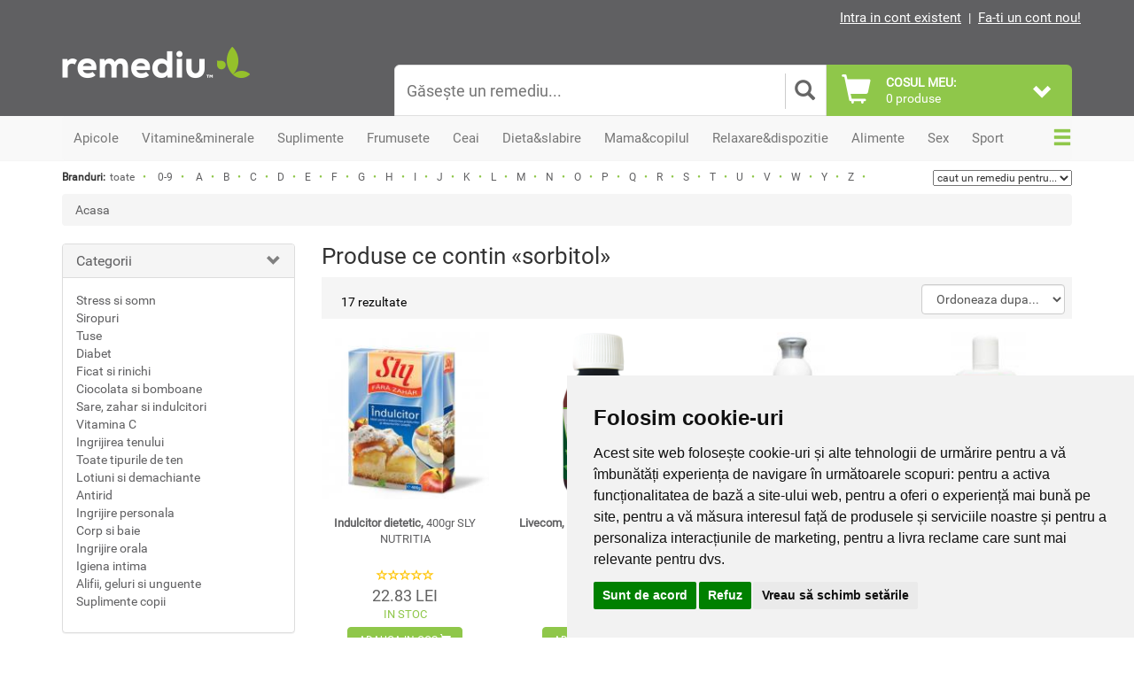

--- FILE ---
content_type: text/html; charset=utf-8
request_url: https://www.remediu.ro/produse/ingredient/sorbitol
body_size: 23839
content:

<!DOCTYPE html>
<html lang="ro">
<head>
<meta charset="UTF-8">
<meta http-equiv="X-UA-Compatible" content="IE=edge">
<meta name="viewport"
	content="width=device-width, initial-scale=1, maximum-scale=5, minimum-scale=1">

<title>Produse care contin Sorbitol - magazin Remediu</title>
<meta name="description" content="Cumpara produse ce contin Sorbitol. Livrare imediata, cele mai bune preturi, drept de retur 30 de zile. Nu rata ofertele zilei!" />
<meta name="keywords"
	content="magazin, remediu, supliment, vitamine, minerale, natural, naturist, frumusete, sanatate, slabit, potenta, apicole, sport, ceai, relaxare, sportivi" />
<meta name="google-site-verification"
	content="FBjoUnHDZ23kWIv31GR6kjtSOEAvWN1TxbDIWF3bpNE" />
<meta name="google-site-verification"
	content="vvwN_Z8QW-T6w-j3qlo1aN2jvIw0wYvaN6Zo3tTMsD0" />

<link rel="apple-touch-icon" sizes="57x57"
	href="https://www.remediu.ro/template/basic/favico/apple-icon-57x57.png">
<link rel="apple-touch-icon" sizes="60x60"
	href="https://www.remediu.ro/template/basic/favico/apple-icon-60x60.png">
<link rel="apple-touch-icon" sizes="72x72"
	href="https://www.remediu.ro/template/basic/favico/apple-icon-72x72.png">
<link rel="apple-touch-icon" sizes="76x76"
	href="https://www.remediu.ro/template/basic/favico/apple-icon-76x76.png">
<link rel="apple-touch-icon" sizes="114x114"
	href="https://www.remediu.ro/template/basic/favico/apple-icon-114x114.png">
<link rel="apple-touch-icon" sizes="120x120"
	href="https://www.remediu.ro/template/basic/favico/apple-icon-120x120.png">
<link rel="apple-touch-icon" sizes="144x144"
	href="https://www.remediu.ro/template/basic/favico/apple-icon-144x144.png">
<link rel="apple-touch-icon" sizes="152x152"
	href="https://www.remediu.ro/template/basic/favico/apple-icon-152x152.png">
<link rel="apple-touch-icon" sizes="180x180"
	href="https://www.remediu.ro/template/basic/favico/apple-icon-180x180.png">
<link rel="icon" type="image/png" sizes="192x192"
	href="https://www.remediu.ro/template/basic/favico/android-icon-192x192.png">
<link rel="icon" type="image/png" sizes="32x32"
	href="https://www.remediu.ro/template/basic/favico/favicon-32x32.png">
<link rel="icon" type="image/png" sizes="96x96"
	href="https://www.remediu.ro/template/basic/favico/favicon-96x96.png">
<link rel="icon" type="image/png" sizes="16x16"
	href="https://www.remediu.ro/template/basic/favico/favicon-16x16.png">

	<link rel="canonical" href="https://www.remediu.ro/produse/ingredient/sorbitol">    
    <!-- Bootstrap -->
<link rel="stylesheet"
	href="https://www.remediu.ro/template/basic/css/bootstrap.min.css">


<!-- Slick slider -->
<link rel="stylesheet" type="text/css"
	href="https://www.remediu.ro/template/basic/components/slick/slick.min.css" />
<link rel="stylesheet" type="text/css"
	href="https://www.remediu.ro/template/basic/components/slick/slick-theme.min.css" />

<!-- Custom CSS -->
<link rel="stylesheet"
	href="https://www.remediu.ro/template/basic/css/style.css?ver=1.29">
	<link rel="stylesheet"
	href="https://www.remediu.ro/template/basic/css/responsive.css?ver=1.6">
<link rel="stylesheet"
	href="https://www.remediu.ro/template/basic/css/tabmobilestyle.css?ver=1.06">

<!-- Star rating CSS -->
<link rel="stylesheet"
	href="https://www.remediu.ro/template/basic/css/star-rating.min.css">
    
        
    
    <!-- HTML5 shim and Respond.js for IE8 support of HTML5 elements and media queries -->
<!-- WARNING: Respond.js doesn't work if you view the page via file:// -->
<!--[if lt IE 9]>
      <script src="https://oss.maxcdn.com/html5shiv/3.7.2/html5shiv.min.js"></script>
      <script src="https://oss.maxcdn.com/respond/1.4.2/respond.min.js"></script>
    <![endif]-->

<!-- Latest jQuery form server -->
<script src="https://www.remediu.ro/template/basic/js/jquery.min.js" type="fa485bcde0fe854b795c6025-text/javascript"></script>

<!-- jQuery easing -->
<script src="https://www.remediu.ro/template/basic/js/jquery.easing.1.3.min.js" type="fa485bcde0fe854b795c6025-text/javascript"></script>

<!-- Bootstrap JS form CDN -->
<script src="https://www.remediu.ro/template/basic/js/bootstrap.min.js" type="fa485bcde0fe854b795c6025-text/javascript"></script>

<!-- Main Script -->
<script src="https://www.remediu.ro/template/basic/js/main.min.js" type="fa485bcde0fe854b795c6025-text/javascript"></script>

<!-- Slick slider -->
<script type="fa485bcde0fe854b795c6025-text/javascript" src="https://www.remediu.ro/template/basic/components/slick/slick.min.js"></script>

<!-- Modal dialogs easy -->
<script type="fa485bcde0fe854b795c6025-text/javascript" src="https://www.remediu.ro/template/basic/js/eModal.min.js"></script>

<!-- Form validator -->
<script type="fa485bcde0fe854b795c6025-text/javascript" src="https://www.remediu.ro/template/basic/js/validator.min.js"></script>

<!-- Star rating -->
<script type="fa485bcde0fe854b795c6025-text/javascript" src="https://www.remediu.ro/template/basic/js/star-rating.min.js"></script>

<!-- TypeAhead -->
<script type="fa485bcde0fe854b795c6025-text/javascript" src="https://www.remediu.ro/template/basic/js/typeahead.bundle.min.js"></script>

<!-- Profitshare -->
<script type="fa485bcde0fe854b795c6025-text/javascript" src="//t.profitshare.ro/files_shared/tr/Eg3.js"></script>

<!--Main Menu File-->
<link id="effect" rel="stylesheet" type="text/css" media="all"
	href="https://www.remediu.ro/template/basic/components/webslidemenu/dropdown-effects/fade-down.css" />
<link rel="stylesheet" type="text/css" media="all"
	href="https://www.remediu.ro/template/basic/components/webslidemenu/webslidemenu.css?v=5" />

<link id="theme" rel="stylesheet" type="text/css" media="all"
	href="https://www.remediu.ro/template/basic/components/webslidemenu/color-skins/white-gry.css" />


<script type="fa485bcde0fe854b795c6025-text/javascript" src="https://www.remediu.ro/template/basic/components/webslidemenu/webslidemenu.js?ver=1769594370"></script>
<!--Main Menu File-->
  
         

<!-- Global site tag (gtag.js) - Google Ads: 1047589597 -->
<script async src="https://www.googletagmanager.com/gtag/js?id=AW-1047589597" type="fa485bcde0fe854b795c6025-text/javascript"></script>
<script type="fa485bcde0fe854b795c6025-text/javascript">
  window.dataLayer = window.dataLayer || [];
  function gtag(){dataLayer.push(arguments);}
  gtag('js', new Date());

  gtag('config', 'AW-1047589597');
</script>


    <script type="fa485bcde0fe854b795c6025-text/javascript">
    (function(i,s,o,g,r,a,m){i['GoogleAnalyticsObject']=r;i[r]=i[r]||function(){
    (i[r].q=i[r].q||[]).push(arguments)},i[r].l=1*new Date();a=s.createElement(o),
    m=s.getElementsByTagName(o)[0];a.async=1;a.src=g;m.parentNode.insertBefore(a,m)
    })(window,document,'script','https://www.google-analytics.com/analytics.js','ga');

    ga('create', 'UA-6337812-1', 'auto');
    ga('require', 'ecommerce');

    
    ga('send', 'pageview');

	</script>


<!-- 
<script type="text/javascript">
(function() {
    window.sib = {
        equeue: [],
        client_key: "dwhzizidzxmjkedya1kft"
    };
    /* OPTIONAL: email for identify request*/
    // window.sib.email_id = 'example@domain.com';
    
        
    window.sendinblue = {};
    for (var j = ['track', 'identify', 'trackLink', 'page'], i = 0; i < j.length; i++) {
    (function(k) {
        window.sendinblue[k] = function() {
            var arg = Array.prototype.slice.call(arguments);
            (window.sib[k] || function() {
                    var t = {};
                    t[k] = arg;
                    window.sib.equeue.push(t);
                })(arg[0], arg[1], arg[2]);
            };
        })(j[i]);
    }
    var n = document.createElement("script"),
        i = document.getElementsByTagName("script")[0];
    n.type = "text/javascript", n.id = "sendinblue-js", n.async = !0, n.src = "https://sibautomation.com/sa.js?key=" + window.sib.client_key, i.parentNode.insertBefore(n, i), window.sendinblue.page();
})();

</script>
 -->

<!-- Google Tag Manager -->
<script type="fa485bcde0fe854b795c6025-text/javascript">(function(w,d,s,l,i){w[l]=w[l]||[];w[l].push({'gtm.start':
new Date().getTime(),event:'gtm.js'});var f=d.getElementsByTagName(s)[0],
j=d.createElement(s),dl=l!='dataLayer'?'&l='+l:'';j.async=true;j.src=
'https://www.googletagmanager.com/gtm.js?id='+i+dl;f.parentNode.insertBefore(j,f);
})(window,document,'script','dataLayer','GTM-PBB65RG4');</script>
<!-- End Google Tag Manager -->

</head>

<body>


<!-- Cookie Consent by TermsFeed https://www.TermsFeed.com -->
<script type="fa485bcde0fe854b795c6025-text/javascript" src="//www.termsfeed.com/public/cookie-consent/4.2.0/cookie-consent.js" charset="UTF-8"></script>
<script type="fa485bcde0fe854b795c6025-text/javascript" charset="UTF-8">
document.addEventListener('DOMContentLoaded', function () {
cookieconsent.run({"notice_banner_type":"simple","consent_type":"express","palette":"light","language":"ro","page_load_consent_levels":["strictly-necessary"],"notice_banner_reject_button_hide":false,"preferences_center_close_button_hide":false,"page_refresh_confirmation_buttons":false,"website_name":"Remediu"});
});
</script>

<noscript>Free cookie consent management tool by <a href="https://www.termsfeed.com/">TermsFeed Generator</a></noscript>
<!-- End Cookie Consent by TermsFeed https://www.TermsFeed.com -->


<!-- Google Tag Manager (noscript) -->
<noscript><iframe src="https://www.googletagmanager.com/ns.html?id=GTM-PBB65RG4"
height="0" width="0" style="display:none;visibility:hidden"></iframe></noscript>
<!-- End Google Tag Manager (noscript) -->
	<div id="main">

		<div class="header-area hidden-sm hidden-xs">
			<div class="container">
				<div class="row">
					<div class="col-md-6">
                                  </div>
					<div class="col-md-6 text-right no-padding-right">
 					                   <a href='https://www.remediu.ro/utilizator/login'
							class="toplnk" title="Intra in cont">Intra in cont existent</a> |
						<a href='https://www.remediu.ro/utilizator/inregistrare' class="toplnk"
							title="Fa-ti un cont nou!">Fa-ti un cont nou!</a>
                   
			        
                </div>
				</div>
			</div>
		</div>
		<!-- End header area -->

		<nav class="wsmenu clearfix hidden-md hidden-lg">
			<ul class="wsmenu-list">

				<li aria-haspopup="true" onclick="if (!window.__cfRLUnblockHandlers) return false; $( '.mclick1' ).click();" data-cf-modified-fa485bcde0fe854b795c6025-=""><span
					class="wsmenu-click mclick1"><i class="wsmenu-arrow"></i></span> <a
					href="#" class="navtext"><span>Vezi</span> <span>Produse</span></a>
					<div class="wsshoptabing wtsdepartmentmenu clearfix ws-activearrow">
						<div class="wsshopwp clearfix">
							<ul class="wstabitem clearfix">
                
                 <li><a href="https://www.remediu.ro/produse-apicole.html" title="Apicole">Apicole</a>
  <div class="wstitemright clearfix">
                        <div class="container-fluid">
                        <div class="row">
                        <div class="col-lg-8 col-md-12 clearfix">
<ul class="wstliststy01 clearfix"><li><a href='https://www.remediu.ro/laptisor-de-matca.html' title='Laptisor de matca'>Laptisor de matca</a></li><li><a href='https://www.remediu.ro/polen-proaspat-congelat.html' title='Polen proaspat'>Polen proaspat</a></li><li><a href='https://www.remediu.ro/pastura.html' title='Pastura'>Pastura</a></li><li><a href='https://www.remediu.ro/polen-uscat.html' title='Polen uscat'>Polen uscat</a></li><li><a href='https://www.remediu.ro/propolis.html' title='Propolis'>Propolis</a></li><li><a href='https://www.remediu.ro/miere.html' title='Miere'>Miere</a></li><li><a href='https://www.remediu.ro/cosmetice-apicole.html' title='Cosmetice'>Cosmetice</a></li><li><a href='https://www.remediu.ro/siropuri-apicole.html' title='Siropuri'>Siropuri</a></li><li><a href='https://www.remediu.ro/propolizatoare-vaporizatoare-propolis.html' title='Propolizatoare'>Propolizatoare</a></li><li><a href='https://www.remediu.ro/apilarnil.html' title='Apilarnil'>Apilarnil</a></li></ul></div></div></div><li><a href="https://www.remediu.ro/vitamine-si-minerale.html" title="Vitamine&minerale">Vitamine&minerale</a>
  <div class="wstitemright clearfix">
                        <div class="container-fluid">
                        <div class="row">
                        <div class="col-lg-8 col-md-12 clearfix">
<ul class="wstliststy01 clearfix"><li><a href='https://www.remediu.ro/vitamina-a.html' title='Vitamina A'>Vitamina A</a></li><li><a href='https://www.remediu.ro/calciu.html' title='Calciu'>Calciu</a></li><li><a href='https://www.remediu.ro/vitamina-b.html' title='Vitamina B'>Vitamina B</a></li><li><a href='https://www.remediu.ro/magneziu.html' title='Magneziu'>Magneziu</a></li><li><a href='https://www.remediu.ro/vitamina-c.html' title='Vitamina C'>Vitamina C</a></li><li><a href='https://www.remediu.ro/crom.html' title='Crom'>Crom</a></li><li><a href='https://www.remediu.ro/vitamina-d.html' title='Vitamina D'>Vitamina D</a></li><li><a href='https://www.remediu.ro/iod.html' title='Iod'>Iod</a></li><li><a href='https://www.remediu.ro/vitamina-e.html' title='Vitamina E'>Vitamina E</a></li><li><a href='https://www.remediu.ro/fier.html' title='Fier'>Fier</a></li><li><a href='https://www.remediu.ro/vitamina-k.html' title='Vitamina K'>Vitamina K</a></li><li><a href='https://www.remediu.ro/seleniu.html' title='Seleniu'>Seleniu</a></li><li><a href='https://www.remediu.ro/probiotice-si-prebiotice.html' title='Probiotice si prebiotice'>Probiotice si prebiotice</a></li><li><a href='https://www.remediu.ro/zinc.html' title='Zinc'>Zinc</a></li><li><a href='https://www.remediu.ro/multivitamine-si-multiminerale.html' title='Multivitamine si multiminerale'>Multivitamine si multiminerale</a></li></ul></div></div></div><li><a href="https://www.remediu.ro/suplimente.html" title="Suplimente">Suplimente</a>
  <div class="wstitemright clearfix">
                        <div class="container-fluid">
                        <div class="row">
                        <div class="col-lg-8 col-md-12 clearfix">
<ul class="wstliststy01 clearfix"><li><a href='https://www.remediu.ro/gemoderivate.html' title='Gemoderivate'>Gemoderivate</a></li><li><a href='https://www.remediu.ro/tincturi.html' title='Tincturi'>Tincturi</a></li><li><a href='https://www.remediu.ro/suplimente-stress-somn.html' title='Stress si somn'>Stress si somn</a></li><li><a href='https://www.remediu.ro/memorie-si-concentrare.html' title='Memorie si concentrare'>Memorie si concentrare</a></li><li><a href='https://www.remediu.ro/suplimente-imunitate.html' title='Imunitate'>Imunitate</a></li><li><a href='https://www.remediu.ro/suplimente-pentru-energie.html' title='Energie'>Energie</a></li><li><a href='https://www.remediu.ro/suplimente-pentru-digestie.html' title='Digestie'>Digestie</a></li><li><a href='https://www.remediu.ro/suplimente-antifumat-antialcool.html' title='Antifumat si antialcool'>Antifumat si antialcool</a></li><li><a href='https://www.remediu.ro/suplimente-articulatii-oase-muschi.html' title='Articulatii, oase si muschi'>Articulatii, oase si muschi</a></li><li><a href='https://www.remediu.ro/siropuri.html' title='Siropuri'>Siropuri</a></li><li><a href='https://www.remediu.ro/antioxidanti.html' title='Antioxidanti'>Antioxidanti</a></li><li><a href='https://www.remediu.ro/suplimente-ficat-rinichi.html' title='Ficat si rinichi'>Ficat si rinichi</a></li><li><a href='https://www.remediu.ro/suplimente-sanatatea-ochilor.html' title='Sanatatea ochilor'>Sanatatea ochilor</a></li><li><a href='https://www.remediu.ro/suplimente-sanatatea-inimii.html' title='Sanatatea inimii'>Sanatatea inimii</a></li><li><a href='https://www.remediu.ro/suplimente-ciuperci.html' title='Ciuperci'>Ciuperci</a></li><li><a href='https://www.remediu.ro/suplimente-uleiuri.html' title='Uleiuri'>Uleiuri</a></li><li><a href='https://www.remediu.ro/suplimente-coenzima-q10.html' title='Coenzima Q10'>Coenzima Q10</a></li><li><a href='https://www.remediu.ro/bitter.html' title='Bitter'>Bitter</a></li><li><a href='https://www.remediu.ro/enzime.html' title='Enzime'>Enzime</a></li><li><a href='https://www.remediu.ro/suplimente-diabet.html' title='Diabet'>Diabet</a></li></ul></div></div></div><li><a href="https://www.remediu.ro/produse-pentru-frumusete.html" title="Frumusete">Frumusete</a>
  <div class="wstitemright clearfix">
                        <div class="container-fluid">
                        <div class="row">
                        <div class="col-lg-8 col-md-12 clearfix">
<ul class="wstliststy01 clearfix"><li><a href='https://www.remediu.ro/produse-cosmetice.html' title='Cosmetice'>Cosmetice</a></li><li><a href='https://www.remediu.ro/produse-ingrijire-par.html' title='Ingrijirea parului'>Ingrijirea parului</a></li><li><a href='https://www.remediu.ro/produse-ingrijire-ten.html' title='Ingrijirea tenului'>Ingrijirea tenului</a></li><li><a href='https://www.remediu.ro/produse-ingrijire-personala.html' title='Ingrijire personala'>Ingrijire personala</a></li><li><a href='https://www.remediu.ro/produse-ingrijirea-picioarelor.html' title='Ingrijirea picioarelor'>Ingrijirea picioarelor</a></li><li><a href='https://www.remediu.ro/produse-ingrijirea-corpului.html' title='Ingrijirea corpului'>Ingrijirea corpului</a></li></ul></div></div></div><li><a href="https://www.remediu.ro/ceaiuri.html" title="Ceai">Ceai</a>
  <div class="wstitemright clearfix">
                        <div class="container-fluid">
                        <div class="row">
                        <div class="col-lg-8 col-md-12 clearfix">
<ul class="wstliststy01 clearfix"><li><a href='https://www.remediu.ro/ceai-plante-a-f.html' title='Ceai plante A-F'>Ceai plante A-F</a></li><li><a href='https://www.remediu.ro/ceaiuri-din-fructe.html' title='Ceaiuri din fructe'>Ceaiuri din fructe</a></li><li><a href='https://www.remediu.ro/ceai-plante-g-l.html' title='Ceai plante G-L'>Ceai plante G-L</a></li><li><a href='https://www.remediu.ro/ceai-verde.html' title='Ceai verde'>Ceai verde</a></li><li><a href='https://www.remediu.ro/ceai-plante-m-t.html' title='Ceai plante M-T'>Ceai plante M-T</a></li><li><a href='https://www.remediu.ro/ceai-negru.html' title='Ceai negru'>Ceai negru</a></li><li><a href='https://www.remediu.ro/ceai-plante-u-z.html' title='Ceai plante U-Z'>Ceai plante U-Z</a></li><li><a href='https://www.remediu.ro/ceai-alb.html' title='Ceai alb'>Ceai alb</a></li><li><a href='https://www.remediu.ro/ceaiuri-functionale.html' title='Ceaiuri functionale'>Ceaiuri functionale</a></li><li><a href='https://www.remediu.ro/ceaiuri-pentru-slabit.html' title='Ceaiuri pentru slabit'>Ceaiuri pentru slabit</a></li><li><a href='https://www.remediu.ro/ceaiuri-plante-combinate.html' title='Ceai plante combinate'>Ceai plante combinate</a></li></ul></div></div></div><li><a href="https://www.remediu.ro/produse-dieta-slabire.html" title="Dieta&slabire">Dieta&slabire</a>
  <div class="wstitemright clearfix">
                        <div class="container-fluid">
                        <div class="row">
                        <div class="col-lg-8 col-md-12 clearfix">
<ul class="wstliststy01 clearfix"><li><a href='https://www.remediu.ro/produse-reducerea-apetitului.html' title='Reducerea apetitului'>Reducerea apetitului</a></li><li><a href='https://www.remediu.ro/batoane-proteice.html' title='Batoane proteice'>Batoane proteice</a></li><li><a href='https://www.remediu.ro/produse-detoxifiere-diuretice.html' title='Detoxifiere si diuretice'>Detoxifiere si diuretice</a></li><li><a href='https://www.remediu.ro/produse-sportivi-energie-anduranta.html' title='Energie si anduranta'>Energie si anduranta</a></li><li><a href='https://www.remediu.ro/produse-arderea-grasimilor.html' title='Arderea grasimilor'>Arderea grasimilor</a></li><li><a href='https://www.remediu.ro/concentrate-proteice-sportivi.html' title='Concentrate proteice'>Concentrate proteice</a></li><li><a href='https://www.remediu.ro/shake-uri.html' title='Shake-uri'>Shake-uri</a></li><li><a href='https://www.remediu.ro/ceaiuri-pentru-slabit.html' title='Ceaiuri pentru slabit'>Ceaiuri pentru slabit</a></li></ul></div></div></div><li><a href="https://www.remediu.ro/produse-mama-copil.html" title="Mama&copilul">Mama&copilul</a>
  <div class="wstitemright clearfix">
                        <div class="container-fluid">
                        <div class="row">
                        <div class="col-lg-8 col-md-12 clearfix">
<ul class="wstliststy01 clearfix"><li><a href='https://www.remediu.ro/vitamine-suplimente-copii.html' title='Suplimente copii'>Suplimente copii</a></li><li><a href='https://www.remediu.ro/produse-igiena-bebelusi.html' title='Igiena bebelusi'>Igiena bebelusi</a></li><li><a href='https://www.remediu.ro/vitamine-suplimente-bebe.html' title='Suplimente bebe'>Suplimente bebe</a></li><li><a href='https://www.remediu.ro/hrana-bebe.html' title='Hrana bebe'>Hrana bebe</a></li><li><a href='https://www.remediu.ro/produse-ingrijire-copii.html' title='Ingrijire copii'>Ingrijire copii</a></li></ul></div></div></div><li><a href="https://www.remediu.ro/relaxare-buna-dispozitie.html" title="Relaxare&dispozitie">Relaxare&dispozitie</a>
  <div class="wstitemright clearfix">
                        <div class="container-fluid">
                        <div class="row">
                        <div class="col-lg-8 col-md-12 clearfix">
<ul class="wstliststy01 clearfix"><li><a href='https://www.remediu.ro/suplimente-stress-somn.html' title='Stress si somn'>Stress si somn</a></li><li><a href='https://www.remediu.ro/uleiuri-aromoterapie.html' title='Uleiuri aromoterapie'>Uleiuri aromoterapie</a></li><li><a href='https://www.remediu.ro/carti-si-cadouri.html' title='Carti si cadouri'>Carti si cadouri</a></li><li><a href='https://www.remediu.ro/lumanari-betisoare.html' title='Lumanari si betisoare'>Lumanari si betisoare</a></li></ul></div></div></div><li><a href="https://www.remediu.ro/produse-alimentare.html" title="Alimente">Alimente</a>
  <div class="wstitemright clearfix">
                        <div class="container-fluid">
                        <div class="row">
                        <div class="col-lg-8 col-md-12 clearfix">
<ul class="wstliststy01 clearfix"><li><a href='https://www.remediu.ro/biscuiti-si-covrigei.html' title='Biscuiti si covrigei'>Biscuiti si covrigei</a></li><li><a href='https://www.remediu.ro/alimente-pentru-mic-dejun.html' title='Mic dejun'>Mic dejun</a></li><li><a href='https://www.remediu.ro/ciocolata-si-bomboane.html' title='Ciocolata si bomboane'>Ciocolata si bomboane</a></li><li><a href='https://www.remediu.ro/cicoare-si-cafea.html' title='Cicoare si cafea'>Cicoare si cafea</a></li><li><a href='https://www.remediu.ro/condimente-si-mirodenii.html' title='Condimente si mirodenii'>Condimente si mirodenii</a></li><li><a href='https://www.remediu.ro/fructe-uscate.html' title='Fructe uscate'>Fructe uscate</a></li><li><a href='https://www.remediu.ro/uleiuri-si-oteturi.html' title='Uleiuri si oteturi'>Uleiuri si oteturi</a></li><li><a href='https://www.remediu.ro/paste-si-sosuri.html' title='Paste si sosuri'>Paste si sosuri</a></li><li><a href='https://www.remediu.ro/sare-zahar-indulcitori.html' title='Sare, zahar si indulcitori'>Sare, zahar si indulcitori</a></li><li><a href='https://www.remediu.ro/faina-si-seminte.html' title='Faina si seminte'>Faina si seminte</a></li><li><a href='https://www.remediu.ro/cereale-si-leguminoase.html' title='Cereale si leguminoase'>Cereale si leguminoase</a></li><li><a href='https://www.remediu.ro/fulgi-si-musli.html' title='Fulgi si musli'>Fulgi si musli</a></li><li><a href='https://www.remediu.ro/apa-si-sucuri-naturale.html' title='Apa si sucuri'>Apa si sucuri</a></li><li><a href='https://www.remediu.ro/dulciuri-si-dulceturi.html' title='Dulciuri si dulceturi'>Dulciuri si dulceturi</a></li><li><a href='https://www.remediu.ro/nuci-si-seminte.html' title='Nuci si seminte'>Nuci si seminte</a></li><li><a href='https://www.remediu.ro/alge.html' title='Alge'>Alge</a></li><li><a href='https://www.remediu.ro/uscatoare-fructe-legume.html' title='Uscatoare'>Uscatoare</a></li></ul></div></div></div><li><a href="https://www.remediu.ro/produse-pentru-sanatate-sexuala.html" title="Sex">Sex</a>
  <div class="wstitemright clearfix">
                        <div class="container-fluid">
                        <div class="row">
                        <div class="col-lg-8 col-md-12 clearfix">
<ul class="wstliststy01 clearfix"><li><a href='https://www.remediu.ro/produse-sanatate-sexuala-pentru-cuplu.html' title='Pentru cuplu'>Pentru cuplu</a></li><li><a href='https://www.remediu.ro/suplimente-pentru-el.html' title='Suplimente pentru el'>Suplimente pentru el</a></li><li><a href='https://www.remediu.ro/suplimente-pentru-ea.html' title='Suplimente pentru ea'>Suplimente pentru ea</a></li><li><a href='https://www.remediu.ro/lubrifianti-sanatate-sexuala.html' title='Lubrifianti'>Lubrifianti</a></li><li><a href='https://www.remediu.ro/jucarii-sexuale-accesorii.html' title='Jucarii si accesorii'>Jucarii si accesorii</a></li></ul></div></div></div><li><a href="https://www.remediu.ro/suplimente-sport-fitness.html" title="Sport">Sport</a>
  <div class="wstitemright clearfix">
                        <div class="container-fluid">
                        <div class="row">
                        <div class="col-lg-8 col-md-12 clearfix">
<ul class="wstliststy01 clearfix"><li><a href='https://www.remediu.ro/aminoacizi.html' title='Aminoacizi'>Aminoacizi</a></li><li><a href='https://www.remediu.ro/creatina-pentru-sportivi.html' title='Creatina'>Creatina</a></li><li><a href='https://www.remediu.ro/electroliti-sportivi.html' title='Electroliti'>Electroliti</a></li><li><a href='https://www.remediu.ro/produse-recuperare-sportiva.html' title='Recuperare'>Recuperare</a></li><li><a href='https://www.remediu.ro/produse-pentru-articulatii.html' title='Articulatii'>Articulatii</a></li><li><a href='https://www.remediu.ro/batoane-proteice.html' title='Batoane proteice'>Batoane proteice</a></li><li><a href='https://www.remediu.ro/produse-sportivi-energie-anduranta.html' title='Energie si anduranta'>Energie si anduranta</a></li><li><a href='https://www.remediu.ro/produse-arderea-grasimilor.html' title='Arderea grasimilor'>Arderea grasimilor</a></li><li><a href='https://www.remediu.ro/concentrate-proteice-sportivi.html' title='Concentrate proteice'>Concentrate proteice</a></li></ul></div></div></div>

                </ul>
						</div>
					</div></li>

				<li aria-haspopup="true" class="wsshopmyaccount" onclick="if (!window.__cfRLUnblockHandlers) return false; $( '.mclick3' ).click();" data-cf-modified-fa485bcde0fe854b795c6025-=""><span
					class="wsmenu-click mclick3"><i class="wsmenu-arrow"></i></span> <a
					href="#">Info utile</a>
					<ul class="sub-menu">
						<li><a href="https://www.remediu.ro/despre-remediu-ro-pag4.html"
							title="Despre Remediu">Despre Remediu</a></li>
						<li><a href="https://www.remediu.ro/livrarea-comenzilor-pag6.html"
							title="Livrarea comenzilor">Livrarea comenzilor</a></li>
						<li><a href="https://www.remediu.ro/livrare-in-afara-tarii-pag7.html"
							title="Livrare in strainatate">Livrare in strainatate</a></li>
						<li><a href="https://www.remediu.ro/info/ajutor" title="Ajutor">Ajutor</a></li>
						<li><a href="https://www.remediu.ro/termeni-si-conditii-pag5.html"
							title="Termeni si conditii">Termeni si conditii</a></li>
						<li><a
							href="https://www.remediu.ro/politica-de-confidentialitate-pag17.html"
							title="Politica de confidentialitate">Politica de
								confidentialitate</a></li>
						<li><a
							href="https://www.remediu.ro/politica-de-utilizare-cookie-pag10.html"
							title="Politica Cookie">Politica cookie</a></li>
					</ul></li>


				<li aria-haspopup="true" class="wscarticon clearfix" onclick="if (!window.__cfRLUnblockHandlers) return false; $( '.mclick4' ).click();" data-cf-modified-fa485bcde0fe854b795c6025-=""><span
					class="wsmenu-click mclick4"><i class="wsmenu-arrow"></i></span> <a
					href="#" title="Magazinele Remediu"><span class="hidetxt">Magazinele
							Remediu</span></a>

					<div class="wsmegamenu clearfix ">
						<div class="container">
							<div class="row">


								<div class="col-lg-4 col-md-12 col-xs-12">


									<ul class='list-unstyled magcontact'>
										<li class="wstheading clearfix"><strong>Bucuresti</strong></li>

										<li class='store-list-item'>
											<div>
												<img
													src="https://www.remediu.ro/imagini/magazine/resized/vitan.webp"
													alt="Remediu Auchan Vitan" class="responsive"
													style="width: 70px; float: left; display: inline; margin-right: 10px;" loading="lazy">
											</div>
											<div>
												<strong>Auchan Vitan</strong>
											</div>
											<div>Calea Vitan nr. 236, sector 3</div>
											<div>
												Program: Luni - Duminica : 9<sup>00</sup> - 21<sup>00</sup>
											</div>
											<div>Telefon: 0728.097.608</div>
											<div>Email: <a href="/cdn-cgi/l/email-protection" class="__cf_email__" data-cfemail="6c1e090d001a05180d022c1e090109080519421e03">[email&#160;protected]</a></div>
										</li>

										<li>
											<div>
												<img
													src="https://www.remediu.ro/imagini/magazine/resized/pantelimon.webp"
													alt="Remediu Kaufland Pantelimon" class="responsive"
													style="width: 70px; float: left; display: inline; margin-right: 10px;" loading="lazy">
											</div>
											<div>
												<strong>Kaufland Pantelimon</strong>
											</div>
											<div>Sos. Pantelimon nr. 244 - 246, sector 2</div>
											<div>
												Program: Luni - Duminica : 8<sup>30</sup> - 21<sup>30</sup>
											</div>
											<div>Telefon: 0723.339.302</div>
											<div>Email: <a href="/cdn-cgi/l/email-protection" class="__cf_email__" data-cfemail="f19a81909f85949d989c9e9fb183949c94959884df839e">[email&#160;protected]</a></div>
										</li>


										<li>
											<div>
												<img
													src="https://www.remediu.ro/imagini/magazine/resized/sebastian.webp"
													alt="Remediu Kaufland Vulcan" class="responsive"
													style="width: 70px; float: left; display: inline; margin-right: 10px;" loading="lazy">
											</div>
											<div>
												<strong>Kaufland Vulcan</strong>
											</div>
											<div>Strada Mihail Sebastian nr. 88C</div>
											<div>
												Program: Luni - Duminica : 9<sup>00</sup> - 22<sup>00</sup>
											</div>
											<div>Telefon: 0725.594.598</div>
											<div>Email: <a href="/cdn-cgi/l/email-protection" class="__cf_email__" data-cfemail="4a392f282b393e232b240a382f272f2e233f643825">[email&#160;protected]</a></div>
										</li>

										<li>
											<div>
												<img
													src="https://www.remediu.ro/imagini/magazine/resized/dr_taberei.webp"
													alt="Remediu Auchan Dr taberei" class="responsive"
													style="width: 70px; float: left; display: inline; margin-right: 10px;" loading="lazy">
											</div>
											<div>
												<strong>Auchan Dr. Taberei</strong>
											</div>
											<div>Strada Brasov nr. 25, sector 6</div>
											<div>
												Program: Luni - Duminica : 9<sup>00</sup> - 21<sup>00</sup>
											</div>
											<div>Telefon: 0724.252.462</div>
											<div>Email: <a href="/cdn-cgi/l/email-protection" class="__cf_email__" data-cfemail="e88c9a9d859d849c898a8d9a8d81a89a8d858d8c819dc69a87">[email&#160;protected]</a></div>
										</li>


										<li class="wstheading clearfix"><strong>Ploiesti</strong></li>

										<li>
											<div>
												<img
													src="https://www.remediu.ro/imagini/magazine/resized/ploiesti_sud.webp"
													alt="Remediu Kaufland Ploiesti Sud" class="responsive"
													style="width: 70px; float: left; display: inline; margin-right: 10px;" loading="lazy">
											</div>
											<div>
												<strong>Kaufland Sud</strong>
											</div>
											<div>P-ta 1 Decembrie 1918 nr. 1 A</div>
											<div>
												Program: Luni - Duminica : 8<sup>30</sup> - 21<sup>30</sup>
											</div>
											<div>Telefon: 0725.252.462</div>
											<div>Email: <a href="/cdn-cgi/l/email-protection" class="__cf_email__" data-cfemail="3e4e5251575b4d4a574d4b5a7e4c5b535b5a574b104c4e51">[email&#160;protected]</a></div>
										</li>
										<li>
											<div>
												<img
													src="https://www.remediu.ro/imagini/magazine/resized/ploiesti_vest.webp"
													alt="Remediu Kaufland Ploiesti Vest" class="responsive"
													style="width: 70px; float: left; display: inline; margin-right: 10px;" loading="lazy">
											</div>
											<div>
												<strong>Kaufland Vest</strong>
											</div>
											<div>Soseaua Vestului nr. 9</div>
											<div>
												Program: Luni - Duminica : 8<sup>30</sup> - 21<sup>30</sup>
											</div>
											<div>Telefon: 0783.028.180</div>
											<div>Email: <a href="/cdn-cgi/l/email-protection" class="__cf_email__" data-cfemail="57273b383e3224233e213224231725323a32333e22792538">[email&#160;protected]</a></div>
										</li>

										<li class="wstheading clearfix"><strong>Ramnicu Valcea</strong></li>

										<li>
											<div>
												<img
													src="https://www.remediu.ro/imagini/magazine/resized/valcea.webp"
													alt="Remediu Kaufland Valcea" class="responsive"
													style="width: 70px; float: left; display: inline; margin-right: 10px;" loading="lazy">
											</div>
											<div>
												<strong>Kaufland Valcea</strong>
											</div>
											<div>Str. Gib Mihaescu nr. 30</div>
											<div>
												Program: Luni - Duminica : 8<sup>30</sup> - 21<sup>30</sup>
											</div>
											<div>Telefon: 0786.883.841</div>
											<div>Email: <a href="/cdn-cgi/l/email-protection" class="__cf_email__" data-cfemail="1761767b7472765765727a72737e62396578">[email&#160;protected]</a></div>
										</li>


										<li class="wstheading clearfix"><strong>Craiova</strong></li>
										<li>
											<div>
												<img
													src="https://www.remediu.ro/imagini/magazine/resized/craiova.webp"
													alt="Remediu Kaufland Craiovita" class="responsive"
													style="width: 70px; float: left; display: inline; margin-right: 10px;" loading="lazy">
											</div>
											<div>
												<strong>Kaufland Craiovita</strong>
											</div>
											<div>Bulevardul Tineretului 18C</div>
											<div>
												Program: Luni - Duminica : 8<sup>30</sup> - 21<sup>30</sup>
											</div>
											<div>Telefon: 0785.057.358</div>
											<div>Email: <a href="/cdn-cgi/l/email-protection" class="__cf_email__" data-cfemail="395a4b5850564f504d58794b5c545c5d504c174b56">[email&#160;protected]</a></div>
										</li>
									</ul>
								</div>

							</div>
						</div>
					</div></li>

				<li class="wscarticon clearfix"><a
					href="https://www.remediu.ro/utilizator/cont" title="Contul meu"><span
						class="hidetxt">Contul meu</span></a></li>

				<li class="wscarticon clearfix"><a href="https://www.remediu.ro/revista"
					title="Revista Remediu"><span class="hidetxt">Revista</span></a></li>

				<li class="wscarticon clearfix"><a
					href="https://www.remediu.ro/info/contact" title="Contact"><span
						class="hidetxt">Contact</span></a></li>

			</ul>
		</nav>


		<div class="site-branding-area">
			<div class="container">
				<div class="row">
					<div class="col-xs-8 col-sm-10 col-md-4 topband">
						<a id="wsnavtoggle" class="wsanimated-arrow"><span></span></a>



						<div class="logo">
							<a href="https://www.remediu.ro/"><img
								src="https://www.remediu.ro/template/basic/img/logo_white_mobile.png"
								alt="remediu" title="Magazin Remediu" /></a>
						</div>
	                    
	                    	                </div>
					<div class="col-xs-4 col-sm-2 hidden-lg hidden-md pull-right">
						<a href="https://www.remediu.ro/cumparaturi/cos" class="scartmobil"
							id="mscart" title="Cosul de cumparaturi"><span
							class="glyphicon glyphicon-shopping-cart"></span>
							<div class="badge mobcositems" id="cpcosmobil">0</div></a>
						<a href="https://www.remediu.ro/utilizator/cont" class="scartmobil"
							id="musermenu" title="Contul meu"><span
							class="glyphicon glyphicon-user"></span></a>

					</div>


					<div
						class="col-xs-12 col-sm-12 col-md-5 no-padding-right no-padding-left">
						<form method="GET" action="https://www.remediu.ro/cauta" id="topfrmcauta">
							<div id="src-form-top">
								<div class="input-group">

									<input type="text" name="srcstring" id="srcstring"
										class="typeahead" placeholder="Găsește un remediu..." /> <span
										class="input-group-btn">
										<button name="cauta" class="btn btn-info btn-lg btn-src-form-top"
											type="submit">
											<i class="glyphicon glyphicon-search"></i>
										</button>
									</span>

								</div>
							</div>
						</form>
					</div>

					<script data-cfasync="false" src="/cdn-cgi/scripts/5c5dd728/cloudflare-static/email-decode.min.js"></script><script type="fa485bcde0fe854b795c6025-text/javascript">
					var engine = new Bloodhound({
						remote: {
							url: 'https://www.remediu.ro/ajax/getsearchsuggest?q=%QUERY%',
							wildcard: '%QUERY%'
						},
						datumTokenizer: Bloodhound.tokenizers.whitespace('q'),
						queryTokenizer: Bloodhound.tokenizers.whitespace
					});


					$('.typeahead').typeahead({
						hint: true,
						highlight: true,
						minLength: 1
					}, {
						source: engine.ttAdapter(),
						limit: 6,
						displayKey: 'numeprodus',

						// This will be appended to "tt-dataset-" to form the class name of the suggestion menu.
						name: 'produseSrcList',

						// the key from the array we want to display (name,id,email,etc...)
						templates: {
							empty: [ ],
							header: [
							'<div class="search-results-dropdown"><div class="row"><div class="col-md-12"><h5>Sugestii de produse</h5></div>'
							],
							footer: [
							'</div><div class="col-md-12"><a href="#" onclick="$(\'#topfrmcauta\').submit();">&raquo; Click aici pentru cautare detaliata</a></div></div>'
							],
							suggestion: function (data) {
								return '<div class="col-md-4 productboxtopsrc"><a href="'+data.urllink+'"> <img src="https://www.remediu.ro/imagini/produse/'+data.thumb+'" style="height:75px; float:left; display:inline; margin-right:10px;">' + data.numeprodus + ' ' + data.gramaj + ' ' + data.cecantitate + ' ' + data.numebrand +'<div style="clear:both;"></div></a></div>'
							}
						}
					});

					</script>

					<div
						class="col-md-3 no-padding-left hidden-xs hidden-sm pull-right">
						<div class="pull-right" style="width: 100%;">
							<div class="header-minicart dropdown-toggle" data-toggle="dropdown" data-hover="dropdown" onclick="if (!window.__cfRLUnblockHandlers) return false; window.location='https://www.remediu.ro/cumparaturi/cos'" onmouseover="if (!window.__cfRLUnblockHandlers) return false; afiseaza_minicos();" data-cf-modified-fa485bcde0fe854b795c6025-="">
								<div class="icon">
									<span class="glyphicon glyphicon-shopping-cart"></span>
								</div>

								<div class="label">Cosul meu:</div>
								<div class="count cpcos">
									<span id="cpcos">0</span>
									produse
								</div>
								<span class="glyphicon glyphicon-chevron-down sagjos"></span>
							</div>

							<ul class="dropdown-menu minicos-drop pull-right">
								<li>
									<div id="minicos">
										<div id="ajaxSpinner">
											<img src="https://www.remediu.ro/template/basic/img/ajax-loader.gif"
												alt="">
										</div>
									</div>
								</li>
							</ul>
						</div>
						<!-- .btn-group -->
					</div>
				</div>
			</div>
		</div>
		<!-- End site branding area -->

		<div class="mainmenu-area hidden-sm hidden-xs">
			<div class="container">
				<div class="row">
					<div class="col-md-12 mmenucontainer">
						<!-- NAVBAR pentru desktop -->
						<nav class="navbar yamm navbar-default" role="navigation">
							<a href="https://www.remediu.ro/produse/listacategorii"
								title="Toate categoriile"><span
								class='glyphicon glyphicon-menu-hamburger mmenuextraicon'></span></a>

							<ul class="nav navbar-nav">
					    
					    		<li class="dropdown yamm-fullwidth">
					    		<a href="https://www.remediu.ro/produse-apicole.html" role="button" aria-haspopup="true" aria-expanded="false" class="yamm-link" title="Apicole">Apicole</a>
					    		<ul class="dropdown-menu">
					    		<li>
					    		<div class="yamm-content">
					    		<div class="row"> <div class="col-md-5"><h4>Apicole</h4><ul class='list-unstyled mmenu'><li class='col-md-6'><a href='https://www.remediu.ro/laptisor-de-matca.html' class='mmenulnk' title='Laptisor de matca'><span class='glyphicon glyphicon-unchecked mnitem'></span> Laptisor de matca</a></li><li class='col-md-6'><a href='https://www.remediu.ro/polen-proaspat-congelat.html' class='mmenulnk' title='Polen proaspat'><span class='glyphicon glyphicon-unchecked mnitem'></span> Polen proaspat</a></li><li class='col-md-6'><a href='https://www.remediu.ro/pastura.html' class='mmenulnk' title='Pastura'><span class='glyphicon glyphicon-unchecked mnitem'></span> Pastura</a></li><li class='col-md-6'><a href='https://www.remediu.ro/polen-uscat.html' class='mmenulnk' title='Polen uscat'><span class='glyphicon glyphicon-unchecked mnitem'></span> Polen uscat</a></li><li class='col-md-6'><a href='https://www.remediu.ro/propolis.html' class='mmenulnk' title='Propolis'><span class='glyphicon glyphicon-unchecked mnitem'></span> Propolis</a></li><li class='col-md-6'><a href='https://www.remediu.ro/miere.html' class='mmenulnk' title='Miere'><span class='glyphicon glyphicon-unchecked mnitem'></span> Miere</a></li><li class='col-md-6'><a href='https://www.remediu.ro/cosmetice-apicole.html' class='mmenulnk' title='Cosmetice'><span class='glyphicon glyphicon-unchecked mnitem'></span> Cosmetice</a></li><li class='col-md-6'><a href='https://www.remediu.ro/siropuri-apicole.html' class='mmenulnk' title='Siropuri'><span class='glyphicon glyphicon-unchecked mnitem'></span> Siropuri</a></li><li class='col-md-6'><a href='https://www.remediu.ro/propolizatoare-vaporizatoare-propolis.html' class='mmenulnk' title='Propolizatoare'><span class='glyphicon glyphicon-unchecked mnitem'></span> Propolizatoare</a></li><li class='col-md-6'><a href='https://www.remediu.ro/apilarnil.html' class='mmenulnk' title='Apilarnil'><span class='glyphicon glyphicon-unchecked mnitem'></span> Apilarnil</a></li></ul></div><div class="col-md-4"><a href='https://www.remediu.ro/produse-apicole.html?brand=albeena' style='width:100px;' title='ALBEENA'><img src='https://www.remediu.ro/imagini/producatori/albeena.png' alt='ALBEENA' class='producatorlogotopmenu' loading='lazy'/></a><a href='https://www.remediu.ro/produse-apicole.html?brand=complex-apicol' style='width:100px;' title='COMPLEX APICOL'><img src='https://www.remediu.ro/imagini/producatori/complex-apicol.jpg' alt='COMPLEX APICOL' class='producatorlogotopmenu' loading='lazy'/></a><a href='https://www.remediu.ro/produse-apicole.html?brand=albina-carpatina' style='width:100px;' title='ALBINA CARPATINA'><img src='https://www.remediu.ro/imagini/producatori/apicola-pastoral-georgescu.png' alt='ALBINA CARPATINA' class='producatorlogotopmenu' loading='lazy'/></a><a href='https://www.remediu.ro/produse-apicole.html?brand=nutrific' style='width:100px;' title='NUTRIFIC'><img src='https://www.remediu.ro/imagini/producatori/nutrific.png' alt='NUTRIFIC' class='producatorlogotopmenu' loading='lazy'/></a><a href='https://www.remediu.ro/produse-apicole.html?brand=institutul-apicol' style='width:100px;' title='INSTITUTUL APICOL'><img src='https://www.remediu.ro/imagini/producatori/institutul-apicol.jpeg' alt='INSTITUTUL APICOL' class='producatorlogotopmenu' loading='lazy'/></a><a href='https://www.remediu.ro/produse-apicole.html?brand=szasz-ilyes' style='width:100px;' title='SZASZ ILYES'><img src='https://www.remediu.ro/imagini/producatori/szasz-ilyes.png' alt='SZASZ ILYES' class='producatorlogotopmenu' loading='lazy'/></a><a href='https://www.remediu.ro/produse-apicole.html?brand=wedderspoon' style='width:100px;' title='WEDDERSPOON'><img src='https://www.remediu.ro/imagini/producatori/wedderspoon.jpg' alt='WEDDERSPOON' class='producatorlogotopmenu' loading='lazy'/></a><a href='https://www.remediu.ro/produse-apicole.html?brand=pro-natura' style='width:100px;' title='PRO NATURA'><img src='https://www.remediu.ro/imagini/producatori/medica.png' alt='PRO NATURA' class='producatorlogotopmenu' loading='lazy'/></a><a href='https://www.remediu.ro/produse-apicole.html?brand=apisalecom' style='width:100px;' title='APISALECOM'><img src='https://www.remediu.ro/imagini/producatori/apisalecom.jpg' alt='APISALECOM' class='producatorlogotopmenu' loading='lazy'/></a><a href='https://www.remediu.ro/produse-apicole.html?brand=favisan' style='width:100px;' title='FAVISAN'><img src='https://www.remediu.ro/imagini/producatori/favisan.jpg' alt='FAVISAN' class='producatorlogotopmenu' loading='lazy'/></a><a href='https://www.remediu.ro/produse-apicole.html?brand=dacia-plant' style='width:100px;' title='DACIA PLANT'><img src='https://www.remediu.ro/imagini/producatori/dacia-plant.png' alt='DACIA PLANT' class='producatorlogotopmenu' loading='lazy'/></a><a href='https://www.remediu.ro/produse-apicole.html?brand=bioremed' style='width:100px;' title='BIOREMED'><img src='https://www.remediu.ro/imagini/producatori/bioremed.png' alt='BIOREMED' class='producatorlogotopmenu' loading='lazy'/></a><a href='https://www.remediu.ro/produse-apicole.html?brand=fares' style='width:100px;' title='FARES'><img src='https://www.remediu.ro/imagini/producatori/fares.jpg' alt='FARES' class='producatorlogotopmenu' loading='lazy'/></a><a href='https://www.remediu.ro/produse-apicole.html?brand=carpicon' style='width:100px;' title='CARPICON'><img src='https://www.remediu.ro/imagini/producatori/elzin-plant.png' alt='CARPICON' class='producatorlogotopmenu' loading='lazy'/></a><a href='https://www.remediu.ro/produse-apicole.html?brand=tis' style='width:100px;' title='TIS'><img src='https://www.remediu.ro/imagini/producatori/tis-farmaceutic.png' alt='TIS' class='producatorlogotopmenu' loading='lazy'/></a><a href='https://www.remediu.ro/produse-apicole.html?brand=cosmetic-plant' style='width:100px;' title='COSMETIC PLANT'><img src='https://www.remediu.ro/imagini/producatori/cosmetic-plant.jpg' alt='COSMETIC PLANT' class='producatorlogotopmenu' loading='lazy'/></a><a href='https://www.remediu.ro/produse-apicole.html?brand=sonnentor' style='width:100px;' title='SONNENTOR'><img src='https://www.remediu.ro/imagini/producatori/sonnentor.png' alt='SONNENTOR' class='producatorlogotopmenu' loading='lazy'/></a><a href='https://www.remediu.ro/produse-apicole.html?brand=alevia' style='width:100px;' title='ALEVIA'><img src='https://www.remediu.ro/imagini/producatori/alevia.png' alt='ALEVIA' class='producatorlogotopmenu' loading='lazy'/></a><a href='https://www.remediu.ro/produse-apicole.html?brand=hypericum' style='width:100px;' title='HYPERICUM'><img src='https://www.remediu.ro/imagini/producatori/hypericum-impex.png' alt='HYPERICUM' class='producatorlogotopmenu' loading='lazy'/></a><a href='https://www.remediu.ro/produse-apicole.html?brand=longevita' style='width:100px;' title='LONGEVITA'><img src='https://www.remediu.ro/imagini/producatori/solaris-plant.png' alt='LONGEVITA' class='producatorlogotopmenu' loading='lazy'/></a>
					    		</div>
					    		<div class="col-md-3">
					    		<a href='https://www.remediu.ro/produse-apicole.html?brand=albeena' style='width:100px;' title=''><img src='https://www.remediu.ro/imagini/bannercat/apicole3787252.png' alt='' class='img-responsive' loading='lazy'/></a>
					    		</div>
					    		</div>
					    		</div>
					    		</li>
					    		</ul>
					    		</li>
					    		
					    		<li class="dropdown yamm-fullwidth">
					    		<a href="https://www.remediu.ro/vitamine-si-minerale.html" role="button" aria-haspopup="true" aria-expanded="false" class="yamm-link" title="Vitamine&minerale">Vitamine&minerale</a>
					    		<ul class="dropdown-menu">
					    		<li>
					    		<div class="yamm-content">
					    		<div class="row"> <div class="col-md-5"><h4>Vitamine&minerale</h4><ul class='list-unstyled mmenu'><li class='col-md-6'><a href='https://www.remediu.ro/vitamina-a.html' class='mmenulnk' title='Vitamina A'><span class='glyphicon glyphicon-unchecked mnitem'></span> Vitamina A</a></li><li class='col-md-6'><a href='https://www.remediu.ro/calciu.html' class='mmenulnk' title='Calciu'><span class='glyphicon glyphicon-unchecked mnitem'></span> Calciu</a></li><li class='col-md-6'><a href='https://www.remediu.ro/vitamina-b.html' class='mmenulnk' title='Vitamina B'><span class='glyphicon glyphicon-unchecked mnitem'></span> Vitamina B</a></li><li class='col-md-6'><a href='https://www.remediu.ro/magneziu.html' class='mmenulnk' title='Magneziu'><span class='glyphicon glyphicon-unchecked mnitem'></span> Magneziu</a></li><li class='col-md-6'><a href='https://www.remediu.ro/vitamina-c.html' class='mmenulnk' title='Vitamina C'><span class='glyphicon glyphicon-unchecked mnitem'></span> Vitamina C</a></li><li class='col-md-6'><a href='https://www.remediu.ro/crom.html' class='mmenulnk' title='Crom'><span class='glyphicon glyphicon-unchecked mnitem'></span> Crom</a></li><li class='col-md-6'><a href='https://www.remediu.ro/vitamina-d.html' class='mmenulnk' title='Vitamina D'><span class='glyphicon glyphicon-unchecked mnitem'></span> Vitamina D</a></li><li class='col-md-6'><a href='https://www.remediu.ro/iod.html' class='mmenulnk' title='Iod'><span class='glyphicon glyphicon-unchecked mnitem'></span> Iod</a></li><li class='col-md-6'><a href='https://www.remediu.ro/vitamina-e.html' class='mmenulnk' title='Vitamina E'><span class='glyphicon glyphicon-unchecked mnitem'></span> Vitamina E</a></li><li class='col-md-6'><a href='https://www.remediu.ro/fier.html' class='mmenulnk' title='Fier'><span class='glyphicon glyphicon-unchecked mnitem'></span> Fier</a></li><li class='col-md-6'><a href='https://www.remediu.ro/vitamina-k.html' class='mmenulnk' title='Vitamina K'><span class='glyphicon glyphicon-unchecked mnitem'></span> Vitamina K</a></li><li class='col-md-6'><a href='https://www.remediu.ro/seleniu.html' class='mmenulnk' title='Seleniu'><span class='glyphicon glyphicon-unchecked mnitem'></span> Seleniu</a></li><li class='col-md-6'><a href='https://www.remediu.ro/probiotice-si-prebiotice.html' class='mmenulnk' title='Probiotice si prebiotice'><span class='glyphicon glyphicon-unchecked mnitem'></span> Probiotice si prebiotice</a></li><li class='col-md-6'><a href='https://www.remediu.ro/zinc.html' class='mmenulnk' title='Zinc'><span class='glyphicon glyphicon-unchecked mnitem'></span> Zinc</a></li><li class='col-md-6'><a href='https://www.remediu.ro/multivitamine-si-multiminerale.html' class='mmenulnk' title='Multivitamine si multiminerale'><span class='glyphicon glyphicon-unchecked mnitem'></span> Multivitamine si multiminerale</a></li></ul></div><div class="col-md-4"><a href='https://www.remediu.ro/vitamine-si-minerale.html?brand=solgar' style='width:100px;' title='SOLGAR'><img src='https://www.remediu.ro/imagini/producatori/iso-plus-natural-products.jpg' alt='SOLGAR' class='producatorlogotopmenu' loading='lazy'/></a><a href='https://www.remediu.ro/vitamine-si-minerale.html?brand=vitaking' style='width:100px;' title='VITAKING'><img src='https://www.remediu.ro/imagini/producatori/vitaking.jpg' alt='VITAKING' class='producatorlogotopmenu' loading='lazy'/></a><a href='https://www.remediu.ro/vitamine-si-minerale.html?brand=adams-supplements' style='width:100px;' title='ADAMS SUPPLEMENTS'><img src='https://www.remediu.ro/imagini/producatori/adams-vision.jpg' alt='ADAMS SUPPLEMENTS' class='producatorlogotopmenu' loading='lazy'/></a><a href='https://www.remediu.ro/vitamine-si-minerale.html?brand=zdrovit' style='width:100px;' title='ZDROVIT'><img src='https://www.remediu.ro/imagini/producatori/zdrovit.jpg' alt='ZDROVIT' class='producatorlogotopmenu' loading='lazy'/></a><a href='https://www.remediu.ro/vitamine-si-minerale.html?brand=herbagetica' style='width:100px;' title='HERBAGETICA'><img src='https://www.remediu.ro/imagini/producatori/herbagetica.png' alt='HERBAGETICA' class='producatorlogotopmenu' loading='lazy'/></a><a href='https://www.remediu.ro/vitamine-si-minerale.html?brand=pro-natura' style='width:100px;' title='PRO NATURA'><img src='https://www.remediu.ro/imagini/producatori/medica.png' alt='PRO NATURA' class='producatorlogotopmenu' loading='lazy'/></a><a href='https://www.remediu.ro/vitamine-si-minerale.html?brand=rotta-natura' style='width:100px;' title='ROTTA NATURA'><img src='https://www.remediu.ro/imagini/producatori/rotta-natura.png' alt='ROTTA NATURA' class='producatorlogotopmenu' loading='lazy'/></a><a href='https://www.remediu.ro/vitamine-si-minerale.html?brand=favisan' style='width:100px;' title='FAVISAN'><img src='https://www.remediu.ro/imagini/producatori/favisan.jpg' alt='FAVISAN' class='producatorlogotopmenu' loading='lazy'/></a><a href='https://www.remediu.ro/vitamine-si-minerale.html?brand=amniocen' style='width:100px;' title='AMNIOCEN'><img src='https://www.remediu.ro/imagini/producatori/amniocen.gif' alt='AMNIOCEN' class='producatorlogotopmenu' loading='lazy'/></a><a href='https://www.remediu.ro/vitamine-si-minerale.html?brand=alevia' style='width:100px;' title='ALEVIA'><img src='https://www.remediu.ro/imagini/producatori/alevia.png' alt='ALEVIA' class='producatorlogotopmenu' loading='lazy'/></a><a href='https://www.remediu.ro/vitamine-si-minerale.html?brand=dvr-pharm' style='width:100px;' title='DVR PHARM'><img src='https://www.remediu.ro/imagini/producatori/dvr-pharm.png' alt='DVR PHARM' class='producatorlogotopmenu' loading='lazy'/></a><a href='https://www.remediu.ro/vitamine-si-minerale.html?brand=provita' style='width:100px;' title='PROVITA'><img src='https://www.remediu.ro/imagini/producatori/provita-nutrition.png' alt='PROVITA' class='producatorlogotopmenu' loading='lazy'/></a><a href='https://www.remediu.ro/vitamine-si-minerale.html?brand=nutrific' style='width:100px;' title='NUTRIFIC'><img src='https://www.remediu.ro/imagini/producatori/nutrific.png' alt='NUTRIFIC' class='producatorlogotopmenu' loading='lazy'/></a><a href='https://www.remediu.ro/vitamine-si-minerale.html?brand=cosmopharm' style='width:100px;' title='COSMOPHARM'><img src='https://www.remediu.ro/imagini/producatori/cosmopharm.jpg' alt='COSMOPHARM' class='producatorlogotopmenu' loading='lazy'/></a><a href='https://www.remediu.ro/vitamine-si-minerale.html?brand=solaray' style='width:100px;' title='SOLARAY'><img src='https://www.remediu.ro/imagini/producatori/solaray.jpg' alt='SOLARAY' class='producatorlogotopmenu' loading='lazy'/></a><a href='https://www.remediu.ro/vitamine-si-minerale.html?brand=formula-k' style='width:100px;' title='FORMULA K'><img src='https://www.remediu.ro/imagini/producatori/konig-laboratorium.png' alt='FORMULA K' class='producatorlogotopmenu' loading='lazy'/></a><a href='https://www.remediu.ro/vitamine-si-minerale.html?brand=sun-wave-pharma' style='width:100px;' title='SUN WAVE PHARMA'><img src='https://www.remediu.ro/imagini/producatori/sun-wave-pharma.gif' alt='SUN WAVE PHARMA' class='producatorlogotopmenu' loading='lazy'/></a><a href='https://www.remediu.ro/vitamine-si-minerale.html?brand=natures-way' style='width:100px;' title='NATURES WAY'><img src='https://www.remediu.ro/imagini/producatori/natures-way.gif' alt='NATURES WAY' class='producatorlogotopmenu' loading='lazy'/></a><a href='https://www.remediu.ro/vitamine-si-minerale.html?brand=bio-sun-line' style='width:100px;' title='BIO SUN LINE'><img src='https://www.remediu.ro/imagini/producatori/ac-helcor.png' alt='BIO SUN LINE' class='producatorlogotopmenu' loading='lazy'/></a>
					    		</div>
					    		<div class="col-md-3">
					    		<a href='https://www.remediu.ro/formula-vm-2000-30tbl-solgar-p8949.html' style='width:100px;' title=''><img src='https://www.remediu.ro/imagini/bannercat/vitamine-si-minerale621120.png' alt='' class='img-responsive' loading='lazy'/></a>
					    		</div>
					    		</div>
					    		</div>
					    		</li>
					    		</ul>
					    		</li>
					    		
					    		<li class="dropdown yamm-fullwidth">
					    		<a href="https://www.remediu.ro/suplimente.html" role="button" aria-haspopup="true" aria-expanded="false" class="yamm-link" title="Suplimente">Suplimente</a>
					    		<ul class="dropdown-menu">
					    		<li>
					    		<div class="yamm-content">
					    		<div class="row"> <div class="col-md-5"><h4>Suplimente</h4><ul class='list-unstyled mmenu'><li class='col-md-6'><a href='https://www.remediu.ro/gemoderivate.html' class='mmenulnk' title='Gemoderivate'><span class='glyphicon glyphicon-unchecked mnitem'></span> Gemoderivate</a></li><li class='col-md-6'><a href='https://www.remediu.ro/tincturi.html' class='mmenulnk' title='Tincturi'><span class='glyphicon glyphicon-unchecked mnitem'></span> Tincturi</a></li><li class='col-md-6'><a href='https://www.remediu.ro/suplimente-stress-somn.html' class='mmenulnk' title='Stress si somn'><span class='glyphicon glyphicon-unchecked mnitem'></span> Stress si somn</a></li><li class='col-md-6'><a href='https://www.remediu.ro/memorie-si-concentrare.html' class='mmenulnk' title='Memorie si concentrare'><span class='glyphicon glyphicon-unchecked mnitem'></span> Memorie si concentrare</a></li><li class='col-md-6'><a href='https://www.remediu.ro/suplimente-imunitate.html' class='mmenulnk' title='Imunitate'><span class='glyphicon glyphicon-unchecked mnitem'></span> Imunitate</a></li><li class='col-md-6'><a href='https://www.remediu.ro/suplimente-pentru-energie.html' class='mmenulnk' title='Energie'><span class='glyphicon glyphicon-unchecked mnitem'></span> Energie</a></li><li class='col-md-6'><a href='https://www.remediu.ro/suplimente-pentru-digestie.html' class='mmenulnk' title='Digestie'><span class='glyphicon glyphicon-unchecked mnitem'></span> Digestie</a></li><li class='col-md-6'><a href='https://www.remediu.ro/suplimente-antifumat-antialcool.html' class='mmenulnk' title='Antifumat si antialcool'><span class='glyphicon glyphicon-unchecked mnitem'></span> Antifumat si antialcool</a></li><li class='col-md-6'><a href='https://www.remediu.ro/suplimente-articulatii-oase-muschi.html' class='mmenulnk' title='Articulatii, oase si muschi'><span class='glyphicon glyphicon-unchecked mnitem'></span> Articulatii, oase si muschi</a></li><li class='col-md-6'><a href='https://www.remediu.ro/siropuri.html' class='mmenulnk' title='Siropuri'><span class='glyphicon glyphicon-unchecked mnitem'></span> Siropuri</a></li><li class='col-md-6'><a href='https://www.remediu.ro/antioxidanti.html' class='mmenulnk' title='Antioxidanti'><span class='glyphicon glyphicon-unchecked mnitem'></span> Antioxidanti</a></li><li class='col-md-6'><a href='https://www.remediu.ro/suplimente-ficat-rinichi.html' class='mmenulnk' title='Ficat si rinichi'><span class='glyphicon glyphicon-unchecked mnitem'></span> Ficat si rinichi</a></li><li class='col-md-6'><a href='https://www.remediu.ro/suplimente-sanatatea-ochilor.html' class='mmenulnk' title='Sanatatea ochilor'><span class='glyphicon glyphicon-unchecked mnitem'></span> Sanatatea ochilor</a></li><li class='col-md-6'><a href='https://www.remediu.ro/suplimente-sanatatea-inimii.html' class='mmenulnk' title='Sanatatea inimii'><span class='glyphicon glyphicon-unchecked mnitem'></span> Sanatatea inimii</a></li><li class='col-md-6'><a href='https://www.remediu.ro/suplimente-ciuperci.html' class='mmenulnk' title='Ciuperci'><span class='glyphicon glyphicon-unchecked mnitem'></span> Ciuperci</a></li><li class='col-md-6'><a href='https://www.remediu.ro/suplimente-uleiuri.html' class='mmenulnk' title='Uleiuri'><span class='glyphicon glyphicon-unchecked mnitem'></span> Uleiuri</a></li><li class='col-md-6'><a href='https://www.remediu.ro/suplimente-coenzima-q10.html' class='mmenulnk' title='Coenzima Q10'><span class='glyphicon glyphicon-unchecked mnitem'></span> Coenzima Q10</a></li><li class='col-md-6'><a href='https://www.remediu.ro/bitter.html' class='mmenulnk' title='Bitter'><span class='glyphicon glyphicon-unchecked mnitem'></span> Bitter</a></li><li class='col-md-6'><a href='https://www.remediu.ro/enzime.html' class='mmenulnk' title='Enzime'><span class='glyphicon glyphicon-unchecked mnitem'></span> Enzime</a></li><li class='col-md-6'><a href='https://www.remediu.ro/suplimente-diabet.html' class='mmenulnk' title='Diabet'><span class='glyphicon glyphicon-unchecked mnitem'></span> Diabet</a></li></ul></div><div class="col-md-4"><a href='https://www.remediu.ro/suplimente.html?brand=pro-natura' style='width:100px;' title='PRO NATURA'><img src='https://www.remediu.ro/imagini/producatori/medica.png' alt='PRO NATURA' class='producatorlogotopmenu' loading='lazy'/></a><a href='https://www.remediu.ro/suplimente.html?brand=favisan' style='width:100px;' title='FAVISAN'><img src='https://www.remediu.ro/imagini/producatori/favisan.jpg' alt='FAVISAN' class='producatorlogotopmenu' loading='lazy'/></a><a href='https://www.remediu.ro/suplimente.html?brand=provita' style='width:100px;' title='PROVITA'><img src='https://www.remediu.ro/imagini/producatori/provita-nutrition.png' alt='PROVITA' class='producatorlogotopmenu' loading='lazy'/></a><a href='https://www.remediu.ro/suplimente.html?brand=dacia-plant' style='width:100px;' title='DACIA PLANT'><img src='https://www.remediu.ro/imagini/producatori/dacia-plant.png' alt='DACIA PLANT' class='producatorlogotopmenu' loading='lazy'/></a><a href='https://www.remediu.ro/suplimente.html?brand=plantextrakt' style='width:100px;' title='PLANTEXTRAKT'><img src='https://www.remediu.ro/imagini/producatori/plantextrakt.jpg' alt='PLANTEXTRAKT' class='producatorlogotopmenu' loading='lazy'/></a><a href='https://www.remediu.ro/suplimente.html?brand=herbagetica' style='width:100px;' title='HERBAGETICA'><img src='https://www.remediu.ro/imagini/producatori/herbagetica.png' alt='HERBAGETICA' class='producatorlogotopmenu' loading='lazy'/></a><a href='https://www.remediu.ro/suplimente.html?brand=steaua-divina' style='width:100px;' title='STEAUA DIVINA'><img src='https://www.remediu.ro/imagini/producatori/santo-raphael.jpg' alt='STEAUA DIVINA' class='producatorlogotopmenu' loading='lazy'/></a><a href='https://www.remediu.ro/suplimente.html?brand=hypericum' style='width:100px;' title='HYPERICUM'><img src='https://www.remediu.ro/imagini/producatori/hypericum-impex.png' alt='HYPERICUM' class='producatorlogotopmenu' loading='lazy'/></a><a href='https://www.remediu.ro/suplimente.html?brand=fares' style='width:100px;' title='FARES'><img src='https://www.remediu.ro/imagini/producatori/fares.jpg' alt='FARES' class='producatorlogotopmenu' loading='lazy'/></a><a href='https://www.remediu.ro/suplimente.html?brand=hofigal' style='width:100px;' title='HOFIGAL'><img src='https://www.remediu.ro/imagini/producatori/hofigal.jpg' alt='HOFIGAL' class='producatorlogotopmenu' loading='lazy'/></a><a href='https://www.remediu.ro/suplimente.html?brand=rotta-natura' style='width:100px;' title='ROTTA NATURA'><img src='https://www.remediu.ro/imagini/producatori/rotta-natura.png' alt='ROTTA NATURA' class='producatorlogotopmenu' loading='lazy'/></a><a href='https://www.remediu.ro/suplimente.html?brand=herbalsana' style='width:100px;' title='HERBALSANA'><img src='https://www.remediu.ro/imagini/producatori/herbavit.jpg' alt='HERBALSANA' class='producatorlogotopmenu' loading='lazy'/></a><a href='https://www.remediu.ro/suplimente.html?brand=solgar' style='width:100px;' title='SOLGAR'><img src='https://www.remediu.ro/imagini/producatori/iso-plus-natural-products.jpg' alt='SOLGAR' class='producatorlogotopmenu' loading='lazy'/></a><a href='https://www.remediu.ro/suplimente.html?brand=faunus-plant' style='width:100px;' title='FAUNUS PLANT'><img src='https://www.remediu.ro/imagini/producatori/faunus-plant.png' alt='FAUNUS PLANT' class='producatorlogotopmenu' loading='lazy'/></a><a href='https://www.remediu.ro/suplimente.html?brand=solaris' style='width:100px;' title='SOLARIS'><img src='https://www.remediu.ro/imagini/producatori/solaris-plant.png' alt='SOLARIS' class='producatorlogotopmenu' loading='lazy'/></a><a href='https://www.remediu.ro/suplimente.html?brand=alevia' style='width:100px;' title='ALEVIA'><img src='https://www.remediu.ro/imagini/producatori/alevia.png' alt='ALEVIA' class='producatorlogotopmenu' loading='lazy'/></a><a href='https://www.remediu.ro/suplimente.html?brand=solaray' style='width:100px;' title='SOLARAY'><img src='https://www.remediu.ro/imagini/producatori/solaray.jpg' alt='SOLARAY' class='producatorlogotopmenu' loading='lazy'/></a><a href='https://www.remediu.ro/suplimente.html?brand=damar' style='width:100px;' title='DAMAR'><img src='https://www.remediu.ro/imagini/producatori/damar-general-trading.png' alt='DAMAR' class='producatorlogotopmenu' loading='lazy'/></a><a href='https://www.remediu.ro/suplimente.html?brand=farmaclass' style='width:100px;' title='FARMACLASS'><img src='https://www.remediu.ro/imagini/producatori/farmaclass.jpg' alt='FARMACLASS' class='producatorlogotopmenu' loading='lazy'/></a>
					    		</div>
					    		<div class="col-md-3">
					    		<a href='https://www.remediu.ro/super-enzymes-30tbl-kal-p929.html' style='width:100px;' title=''><img src='https://www.remediu.ro/imagini/bannercat/suplimente8808264.png' alt='' class='img-responsive' loading='lazy'/></a>
					    		</div>
					    		</div>
					    		</div>
					    		</li>
					    		</ul>
					    		</li>
					    		
					    		<li class="dropdown yamm-fullwidth">
					    		<a href="https://www.remediu.ro/produse-pentru-frumusete.html" role="button" aria-haspopup="true" aria-expanded="false" class="yamm-link" title="Frumusete">Frumusete</a>
					    		<ul class="dropdown-menu">
					    		<li>
					    		<div class="yamm-content">
					    		<div class="row"> <div class="col-md-9"><h4>Frumusete</h4><ul class='list-unstyled mmenu'><li class='col-md-3'><a href='https://www.remediu.ro/produse-cosmetice.html' class='mmenulnk' title='Cosmetice'><span class='glyphicon glyphicon-unchecked mnitem'></span> Cosmetice</a><ul class='list-unstyled mmenu col-md-12'><li><a href='https://www.remediu.ro/cosmetice-pentru-ochi.html' class='mmenulnkscat' title='Ochi'><span class=' 	glyphicon glyphicon-log-out mnitem'></span> Ochi</a></li><li><a href='https://www.remediu.ro/cosmetice-pentru-fata.html' class='mmenulnkscat' title='Fata'><span class=' 	glyphicon glyphicon-log-out mnitem'></span> Fata</a></li><li><a href='https://www.remediu.ro/cosmetice-pentru-buze.html' class='mmenulnkscat' title='Buze'><span class=' 	glyphicon glyphicon-log-out mnitem'></span> Buze</a></li><li><a href='https://www.remediu.ro/cosmetice-pentru-unghii.html' class='mmenulnkscat' title='Unghii'><span class=' 	glyphicon glyphicon-log-out mnitem'></span> Unghii</a></li></ul></li><li class='col-md-3'><a href='https://www.remediu.ro/produse-ingrijire-par.html' class='mmenulnk' title='Ingrijirea parului'><span class='glyphicon glyphicon-unchecked mnitem'></span> Ingrijirea parului</a><ul class='list-unstyled mmenu col-md-12'><li><a href='https://www.remediu.ro/sampoane.html' class='mmenulnkscat' title='Sampon'><span class=' 	glyphicon glyphicon-log-out mnitem'></span> Sampon</a></li><li><a href='https://www.remediu.ro/balsamuri-par.html' class='mmenulnkscat' title='Balsam'><span class=' 	glyphicon glyphicon-log-out mnitem'></span> Balsam</a></li><li><a href='https://www.remediu.ro/masti-pentru-par.html' class='mmenulnkscat' title='Masca'><span class=' 	glyphicon glyphicon-log-out mnitem'></span> Masca</a></li><li><a href='https://www.remediu.ro/remedii-pentru-par.html' class='mmenulnkscat' title='Remedii'><span class=' 	glyphicon glyphicon-log-out mnitem'></span> Remedii</a></li><li><a href='https://www.remediu.ro/vopsea-par.html' class='mmenulnkscat' title='Vopsea'><span class=' 	glyphicon glyphicon-log-out mnitem'></span> Vopsea</a></li></ul></li><li class='col-md-3'><a href='https://www.remediu.ro/produse-ingrijire-ten.html' class='mmenulnk' title='Ingrijirea tenului'><span class='glyphicon glyphicon-unchecked mnitem'></span> Ingrijirea tenului</a><ul class='list-unstyled mmenu col-md-12'><li><a href='https://www.remediu.ro/produse-ten-uscat.html' class='mmenulnkscat' title='Ten uscat'><span class=' 	glyphicon glyphicon-log-out mnitem'></span> Ten uscat</a></li><li><a href='https://www.remediu.ro/produse-ten-normal.html' class='mmenulnkscat' title='Ten normal'><span class=' 	glyphicon glyphicon-log-out mnitem'></span> Ten normal</a></li><li><a href='https://www.remediu.ro/produse-ten-sensibil.html' class='mmenulnkscat' title='Ten sensibil'><span class=' 	glyphicon glyphicon-log-out mnitem'></span> Ten sensibil</a></li><li><a href='https://www.remediu.ro/produse-ten-tendinta-acneica.html' class='mmenulnkscat' title='Ten cu tendinta acneica'><span class=' 	glyphicon glyphicon-log-out mnitem'></span> Ten cu tendinta acneica</a></li><li><a href='https://www.remediu.ro/produse-ten-mixt-gras.html' class='mmenulnkscat' title='Ten mixt si gras'><span class=' 	glyphicon glyphicon-log-out mnitem'></span> Ten mixt si gras</a></li><li><a href='https://www.remediu.ro/produse-pentru-toate-tipurile-de-ten.html' class='mmenulnkscat' title='Toate tipurile de ten'><span class=' 	glyphicon glyphicon-log-out mnitem'></span> Toate tipurile de ten</a></li><li><a href='https://www.remediu.ro/lotiuni-demachiante.html' class='mmenulnkscat' title='Lotiuni si demachiante'><span class=' 	glyphicon glyphicon-log-out mnitem'></span> Lotiuni si demachiante</a></li><li><a href='https://www.remediu.ro/masti-gomaj-ten.html' class='mmenulnkscat' title='Masti si gomaj'><span class=' 	glyphicon glyphicon-log-out mnitem'></span> Masti si gomaj</a></li><li><a href='https://www.remediu.ro/produse-antirid-ten.html' class='mmenulnkscat' title='Antirid'><span class=' 	glyphicon glyphicon-log-out mnitem'></span> Antirid</a></li></ul></li><li class='col-md-3'><a href='https://www.remediu.ro/produse-ingrijire-personala.html' class='mmenulnk' title='Ingrijire personala'><span class='glyphicon glyphicon-unchecked mnitem'></span> Ingrijire personala</a><ul class='list-unstyled mmenu col-md-12'><li><a href='https://www.remediu.ro/produse-corp-baie.html' class='mmenulnkscat' title='Corp si baie'><span class=' 	glyphicon glyphicon-log-out mnitem'></span> Corp si baie</a></li><li><a href='https://www.remediu.ro/produse-ingrijire-orala.html' class='mmenulnkscat' title='Ingrijire orala'><span class=' 	glyphicon glyphicon-log-out mnitem'></span> Ingrijire orala</a></li><li><a href='https://www.remediu.ro/produse-protectie-solara.html' class='mmenulnkscat' title='Protectie solara'><span class=' 	glyphicon glyphicon-log-out mnitem'></span> Protectie solara</a></li><li><a href='https://www.remediu.ro/alifii-geluri-unguente.html' class='mmenulnkscat' title='Alifii, geluri si unguente'><span class=' 	glyphicon glyphicon-log-out mnitem'></span> Alifii, geluri si unguente</a></li><li><a href='https://www.remediu.ro/produse-igiena-intima.html' class='mmenulnkscat' title='Igiena intima'><span class=' 	glyphicon glyphicon-log-out mnitem'></span> Igiena intima</a></li></ul></li><li class='col-md-3'><a href='https://www.remediu.ro/produse-ingrijirea-picioarelor.html' class='mmenulnk' title='Ingrijirea picioarelor'><span class='glyphicon glyphicon-unchecked mnitem'></span> Ingrijirea picioarelor</a></li><li class='col-md-3'><a href='https://www.remediu.ro/produse-ingrijirea-corpului.html' class='mmenulnk' title='Ingrijirea corpului'><span class='glyphicon glyphicon-unchecked mnitem'></span> Ingrijirea corpului</a></li></ul></div><div class="hidden-xs hidden-sm hidden-md hidden-lg"><a href='https://www.remediu.ro/produse-pentru-frumusete.html?brand=favisan' style='width:100px;' title='FAVISAN'><img src='https://www.remediu.ro/imagini/producatori/favisan.jpg' alt='FAVISAN' class='producatorlogotopmenu' loading='lazy'/></a><a href='https://www.remediu.ro/produse-pentru-frumusete.html?brand=herbagen' style='width:100px;' title='HERBAGEN'><img src='https://www.remediu.ro/imagini/producatori/genmar-cosmetics.jpeg' alt='HERBAGEN' class='producatorlogotopmenu' loading='lazy'/></a><a href='https://www.remediu.ro/produse-pentru-frumusete.html?brand=body' style='width:100px;' title='BODY'><img src='https://www.remediu.ro/imagini/producatori/cosmetic-plant.jpg' alt='BODY' class='producatorlogotopmenu' loading='lazy'/></a><a href='https://www.remediu.ro/produse-pentru-frumusete.html?brand=tis' style='width:100px;' title='TIS'><img src='https://www.remediu.ro/imagini/producatori/tis-farmaceutic.png' alt='TIS' class='producatorlogotopmenu' loading='lazy'/></a><a href='https://www.remediu.ro/produse-pentru-frumusete.html?brand=manuka-bio' style='width:100px;' title='MANUKA BIO'><img src='https://www.remediu.ro/imagini/producatori/gerocossen.png' alt='MANUKA BIO' class='producatorlogotopmenu' loading='lazy'/></a><a href='https://www.remediu.ro/produse-pentru-frumusete.html?brand=adams-supplements' style='width:100px;' title='ADAMS SUPPLEMENTS'><img src='https://www.remediu.ro/imagini/producatori/adams-vision.jpg' alt='ADAMS SUPPLEMENTS' class='producatorlogotopmenu' loading='lazy'/></a><a href='https://www.remediu.ro/produse-pentru-frumusete.html?brand=apidermaliv' style='width:100px;' title='APIDERMALIV'><img src='https://www.remediu.ro/imagini/producatori/complex-apicol.jpg' alt='APIDERMALIV' class='producatorlogotopmenu' loading='lazy'/></a><a href='https://www.remediu.ro/produse-pentru-frumusete.html?brand=viva-natura' style='width:100px;' title='VIVA NATURA'><img src='https://www.remediu.ro/imagini/producatori/genna-co.png' alt='VIVA NATURA' class='producatorlogotopmenu' loading='lazy'/></a><a href='https://www.remediu.ro/produse-pentru-frumusete.html?brand=multi-collagen' style='width:100px;' title='MULTI COLLAGEN'><img src='https://www.remediu.ro/imagini/producatori/elmiplant.jpg' alt='MULTI COLLAGEN' class='producatorlogotopmenu' loading='lazy'/></a><a href='https://www.remediu.ro/produse-pentru-frumusete.html?brand=kosmo-oil' style='width:100px;' title='KOSMO OIL'><img src='https://www.remediu.ro/imagini/producatori/kosmo-line-spa.jpg' alt='KOSMO OIL' class='producatorlogotopmenu' loading='lazy'/></a><a href='https://www.remediu.ro/produse-pentru-frumusete.html?brand=pro-natura' style='width:100px;' title='PRO NATURA'><img src='https://www.remediu.ro/imagini/producatori/medica.png' alt='PRO NATURA' class='producatorlogotopmenu' loading='lazy'/></a><a href='https://www.remediu.ro/produse-pentru-frumusete.html?brand=henna-sonia' style='width:100px;' title='HENNA SONIA'><img src='https://www.remediu.ro/imagini/producatori/henna-sonia.jpg' alt='HENNA SONIA' class='producatorlogotopmenu' loading='lazy'/></a><a href='https://www.remediu.ro/produse-pentru-frumusete.html?brand=mebra' style='width:100px;' title='MEBRA'><img src='https://www.remediu.ro/imagini/producatori/mebra.jpg' alt='MEBRA' class='producatorlogotopmenu' loading='lazy'/></a><a href='https://www.remediu.ro/produse-pentru-frumusete.html?brand=santaderm' style='width:100px;' title='SANTADERM'><img src='https://www.remediu.ro/imagini/producatori/viva-pharma.png' alt='SANTADERM' class='producatorlogotopmenu' loading='lazy'/></a><a href='https://www.remediu.ro/produse-pentru-frumusete.html?brand=himalaya' style='width:100px;' title='HIMALAYA'><img src='https://www.remediu.ro/imagini/producatori/himalaya-herbals.jpg' alt='HIMALAYA' class='producatorlogotopmenu' loading='lazy'/></a><a href='https://www.remediu.ro/produse-pentru-frumusete.html?brand=plant-activ' style='width:100px;' title='PLANT ACTIV'><img src='https://www.remediu.ro/imagini/producatori/etera-prod.gif' alt='PLANT ACTIV' class='producatorlogotopmenu' loading='lazy'/></a><a href='https://www.remediu.ro/produse-pentru-frumusete.html?brand=herbalsana' style='width:100px;' title='HERBALSANA'><img src='https://www.remediu.ro/imagini/producatori/herbavit.jpg' alt='HERBALSANA' class='producatorlogotopmenu' loading='lazy'/></a><a href='https://www.remediu.ro/produse-pentru-frumusete.html?brand=henna-mandala' style='width:100px;' title='HENNA MANDALA'><img src='https://www.remediu.ro/imagini/producatori/mandala-body-art.png' alt='HENNA MANDALA' class='producatorlogotopmenu' loading='lazy'/></a>
					    		</div>
					    		<div class="col-md-3">
					    		<a href='https://www.remediu.ro/produse-pentru-frumusete.html?brand=henna-mandala' style='width:100px;' title=''><img src='https://www.remediu.ro/imagini/bannercat/frumusete3141389.png' alt='' class='img-responsive' loading='lazy'/></a>
					    		</div>
					    		</div>
					    		</div>
					    		</li>
					    		</ul>
					    		</li>
					    		
					    		<li class="dropdown yamm-fullwidth">
					    		<a href="https://www.remediu.ro/ceaiuri.html" role="button" aria-haspopup="true" aria-expanded="false" class="yamm-link" title="Ceai">Ceai</a>
					    		<ul class="dropdown-menu">
					    		<li>
					    		<div class="yamm-content">
					    		<div class="row"> <div class="col-md-5"><h4>Ceai</h4><ul class='list-unstyled mmenu'><li class='col-md-6'><a href='https://www.remediu.ro/ceai-plante-a-f.html' class='mmenulnk' title='Ceai plante A-F'><span class='glyphicon glyphicon-unchecked mnitem'></span> Ceai plante A-F</a></li><li class='col-md-6'><a href='https://www.remediu.ro/ceaiuri-din-fructe.html' class='mmenulnk' title='Ceaiuri din fructe'><span class='glyphicon glyphicon-unchecked mnitem'></span> Ceaiuri din fructe</a></li><li class='col-md-6'><a href='https://www.remediu.ro/ceai-plante-g-l.html' class='mmenulnk' title='Ceai plante G-L'><span class='glyphicon glyphicon-unchecked mnitem'></span> Ceai plante G-L</a></li><li class='col-md-6'><a href='https://www.remediu.ro/ceai-verde.html' class='mmenulnk' title='Ceai verde'><span class='glyphicon glyphicon-unchecked mnitem'></span> Ceai verde</a></li><li class='col-md-6'><a href='https://www.remediu.ro/ceai-plante-m-t.html' class='mmenulnk' title='Ceai plante M-T'><span class='glyphicon glyphicon-unchecked mnitem'></span> Ceai plante M-T</a></li><li class='col-md-6'><a href='https://www.remediu.ro/ceai-negru.html' class='mmenulnk' title='Ceai negru'><span class='glyphicon glyphicon-unchecked mnitem'></span> Ceai negru</a></li><li class='col-md-6'><a href='https://www.remediu.ro/ceai-plante-u-z.html' class='mmenulnk' title='Ceai plante U-Z'><span class='glyphicon glyphicon-unchecked mnitem'></span> Ceai plante U-Z</a></li><li class='col-md-6'><a href='https://www.remediu.ro/ceai-alb.html' class='mmenulnk' title='Ceai alb'><span class='glyphicon glyphicon-unchecked mnitem'></span> Ceai alb</a></li><li class='col-md-6'><a href='https://www.remediu.ro/ceaiuri-functionale.html' class='mmenulnk' title='Ceaiuri functionale'><span class='glyphicon glyphicon-unchecked mnitem'></span> Ceaiuri functionale</a></li><li class='col-md-6'><a href='https://www.remediu.ro/ceaiuri-pentru-slabit.html' class='mmenulnk' title='Ceaiuri pentru slabit'><span class='glyphicon glyphicon-unchecked mnitem'></span> Ceaiuri pentru slabit</a></li><li class='col-md-6'><a href='https://www.remediu.ro/ceaiuri-plante-combinate.html' class='mmenulnk' title='Ceai plante combinate'><span class='glyphicon glyphicon-unchecked mnitem'></span> Ceai plante combinate</a></li></ul></div><div class="col-md-4"><a href='https://www.remediu.ro/ceaiuri.html?brand=fares' style='width:100px;' title='FARES'><img src='https://www.remediu.ro/imagini/producatori/fares.jpg' alt='FARES' class='producatorlogotopmenu' loading='lazy'/></a><a href='https://www.remediu.ro/ceaiuri.html?brand=stef-mar' style='width:100px;' title='STEF MAR'><img src='https://www.remediu.ro/imagini/producatori/stefmar.jpg' alt='STEF MAR' class='producatorlogotopmenu' loading='lazy'/></a><a href='https://www.remediu.ro/ceaiuri.html?brand=adnatura' style='width:100px;' title='ADNATURA'><img src='https://www.remediu.ro/imagini/producatori/adserv.png' alt='ADNATURA' class='producatorlogotopmenu' loading='lazy'/></a><a href='https://www.remediu.ro/ceaiuri.html?brand=sonnentor' style='width:100px;' title='SONNENTOR'><img src='https://www.remediu.ro/imagini/producatori/sonnentor.png' alt='SONNENTOR' class='producatorlogotopmenu' loading='lazy'/></a><a href='https://www.remediu.ro/ceaiuri.html?brand=dorel-plant' style='width:100px;' title='DOREL PLANT'><img src='https://www.remediu.ro/imagini/producatori/dorel-plant.png' alt='DOREL PLANT' class='producatorlogotopmenu' loading='lazy'/></a><a href='https://www.remediu.ro/ceaiuri.html?brand=cyani' style='width:100px;' title='CYANI'><img src='https://www.remediu.ro/imagini/producatori/cyani-sars-distribution.jpg' alt='CYANI' class='producatorlogotopmenu' loading='lazy'/></a><a href='https://www.remediu.ro/ceaiuri.html?brand=alevia' style='width:100px;' title='ALEVIA'><img src='https://www.remediu.ro/imagini/producatori/alevia.png' alt='ALEVIA' class='producatorlogotopmenu' loading='lazy'/></a><a href='https://www.remediu.ro/ceaiuri.html?brand=hypericum' style='width:100px;' title='HYPERICUM'><img src='https://www.remediu.ro/imagini/producatori/hypericum-impex.png' alt='HYPERICUM' class='producatorlogotopmenu' loading='lazy'/></a><a href='https://www.remediu.ro/ceaiuri.html?brand=larix' style='width:100px;' title='LARIX'><img src='https://www.remediu.ro/imagini/producatori/larix-com-impex.gif' alt='LARIX' class='producatorlogotopmenu' loading='lazy'/></a><a href='https://www.remediu.ro/ceaiuri.html?brand=dacia-plant' style='width:100px;' title='DACIA PLANT'><img src='https://www.remediu.ro/imagini/producatori/dacia-plant.png' alt='DACIA PLANT' class='producatorlogotopmenu' loading='lazy'/></a><a href='https://www.remediu.ro/ceaiuri.html?brand=favisan' style='width:100px;' title='FAVISAN'><img src='https://www.remediu.ro/imagini/producatori/favisan.jpg' alt='FAVISAN' class='producatorlogotopmenu' loading='lazy'/></a><a href='https://www.remediu.ro/ceaiuri.html?brand=celmar' style='width:100px;' title='CELMAR'><img src='https://www.remediu.ro/imagini/producatori/celmar.jpg' alt='CELMAR' class='producatorlogotopmenu' loading='lazy'/></a><a href='https://www.remediu.ro/ceaiuri.html?brand=belin' style='width:100px;' title='BELIN'><img src='https://www.remediu.ro/imagini/producatori/nova-plus.jpg' alt='BELIN' class='producatorlogotopmenu' loading='lazy'/></a><a href='https://www.remediu.ro/ceaiuri.html?brand=faunus-plant' style='width:100px;' title='FAUNUS PLANT'><img src='https://www.remediu.ro/imagini/producatori/faunus-plant.png' alt='FAUNUS PLANT' class='producatorlogotopmenu' loading='lazy'/></a><a href='https://www.remediu.ro/ceaiuri.html?brand=naturavit' style='width:100px;' title='NATURAVIT'><img src='https://www.remediu.ro/imagini/producatori/naturavit.gif' alt='NATURAVIT' class='producatorlogotopmenu' loading='lazy'/></a><a href='https://www.remediu.ro/ceaiuri.html?brand=hofigal' style='width:100px;' title='HOFIGAL'><img src='https://www.remediu.ro/imagini/producatori/hofigal.jpg' alt='HOFIGAL' class='producatorlogotopmenu' loading='lazy'/></a><a href='https://www.remediu.ro/ceaiuri.html?brand=solaris' style='width:100px;' title='SOLARIS'><img src='https://www.remediu.ro/imagini/producatori/solaris-plant.png' alt='SOLARIS' class='producatorlogotopmenu' loading='lazy'/></a><a href='https://www.remediu.ro/ceaiuri.html?brand=steaua-divina' style='width:100px;' title='STEAUA DIVINA'><img src='https://www.remediu.ro/imagini/producatori/santo-raphael.jpg' alt='STEAUA DIVINA' class='producatorlogotopmenu' loading='lazy'/></a><a href='https://www.remediu.ro/ceaiuri.html?brand=farmaclass' style='width:100px;' title='FARMACLASS'><img src='https://www.remediu.ro/imagini/producatori/farmaclass.jpg' alt='FARMACLASS' class='producatorlogotopmenu' loading='lazy'/></a>
					    		</div>
					    		<div class="col-md-3">
					    		<a href='https://www.remediu.ro/ceaiuri.html?brand=sonnentor&page=24' style='width:100px;' title=''><img src='https://www.remediu.ro/imagini/bannercat/ceaiuri9906034.png' alt='' class='img-responsive' loading='lazy'/></a>
					    		</div>
					    		</div>
					    		</div>
					    		</li>
					    		</ul>
					    		</li>
					    		
					    		<li class="dropdown yamm-fullwidth">
					    		<a href="https://www.remediu.ro/produse-dieta-slabire.html" role="button" aria-haspopup="true" aria-expanded="false" class="yamm-link" title="Dieta&slabire">Dieta&slabire</a>
					    		<ul class="dropdown-menu">
					    		<li>
					    		<div class="yamm-content">
					    		<div class="row"> <div class="col-md-5"><h4>Dieta&slabire</h4><ul class='list-unstyled mmenu'><li class='col-md-6'><a href='https://www.remediu.ro/produse-reducerea-apetitului.html' class='mmenulnk' title='Reducerea apetitului'><span class='glyphicon glyphicon-unchecked mnitem'></span> Reducerea apetitului</a></li><li class='col-md-6'><a href='https://www.remediu.ro/batoane-proteice.html' class='mmenulnk' title='Batoane proteice'><span class='glyphicon glyphicon-unchecked mnitem'></span> Batoane proteice</a></li><li class='col-md-6'><a href='https://www.remediu.ro/produse-detoxifiere-diuretice.html' class='mmenulnk' title='Detoxifiere si diuretice'><span class='glyphicon glyphicon-unchecked mnitem'></span> Detoxifiere si diuretice</a></li><li class='col-md-6'><a href='https://www.remediu.ro/produse-sportivi-energie-anduranta.html' class='mmenulnk' title='Energie si anduranta'><span class='glyphicon glyphicon-unchecked mnitem'></span> Energie si anduranta</a></li><li class='col-md-6'><a href='https://www.remediu.ro/produse-arderea-grasimilor.html' class='mmenulnk' title='Arderea grasimilor'><span class='glyphicon glyphicon-unchecked mnitem'></span> Arderea grasimilor</a></li><li class='col-md-6'><a href='https://www.remediu.ro/concentrate-proteice-sportivi.html' class='mmenulnk' title='Concentrate proteice'><span class='glyphicon glyphicon-unchecked mnitem'></span> Concentrate proteice</a></li><li class='col-md-6'><a href='https://www.remediu.ro/shake-uri.html' class='mmenulnk' title='Shake-uri'><span class='glyphicon glyphicon-unchecked mnitem'></span> Shake-uri</a></li><li class='col-md-6'><a href='https://www.remediu.ro/ceaiuri-pentru-slabit.html' class='mmenulnk' title='Ceaiuri pentru slabit'><span class='glyphicon glyphicon-unchecked mnitem'></span> Ceaiuri pentru slabit</a></li></ul></div><div class="col-md-4"><a href='https://www.remediu.ro/produse-dieta-slabire.html?brand=pro-natura' style='width:100px;' title='PRO NATURA'><img src='https://www.remediu.ro/imagini/producatori/medica.png' alt='PRO NATURA' class='producatorlogotopmenu' loading='lazy'/></a><a href='https://www.remediu.ro/produse-dieta-slabire.html?brand=redis' style='width:100px;' title='REDIS'><img src='https://www.remediu.ro/imagini/producatori/redis.JPG' alt='REDIS' class='producatorlogotopmenu' loading='lazy'/></a><a href='https://www.remediu.ro/produse-dieta-slabire.html?brand=provita' style='width:100px;' title='PROVITA'><img src='https://www.remediu.ro/imagini/producatori/provita-nutrition.png' alt='PROVITA' class='producatorlogotopmenu' loading='lazy'/></a><a href='https://www.remediu.ro/produse-dieta-slabire.html?brand=herbagetica' style='width:100px;' title='HERBAGETICA'><img src='https://www.remediu.ro/imagini/producatori/herbagetica.png' alt='HERBAGETICA' class='producatorlogotopmenu' loading='lazy'/></a><a href='https://www.remediu.ro/produse-dieta-slabire.html?brand=favisan' style='width:100px;' title='FAVISAN'><img src='https://www.remediu.ro/imagini/producatori/favisan.jpg' alt='FAVISAN' class='producatorlogotopmenu' loading='lazy'/></a><a href='https://www.remediu.ro/produse-dieta-slabire.html?brand=nutrific-fit' style='width:100px;' title='NUTRIFIC FIT'><img src='https://www.remediu.ro/imagini/producatori/nutrific.png' alt='NUTRIFIC FIT' class='producatorlogotopmenu' loading='lazy'/></a><a href='https://www.remediu.ro/produse-dieta-slabire.html?brand=damar' style='width:100px;' title='DAMAR'><img src='https://www.remediu.ro/imagini/producatori/damar-general-trading.png' alt='DAMAR' class='producatorlogotopmenu' loading='lazy'/></a><a href='https://www.remediu.ro/produse-dieta-slabire.html?brand=rotta-natura' style='width:100px;' title='ROTTA NATURA'><img src='https://www.remediu.ro/imagini/producatori/rotta-natura.png' alt='ROTTA NATURA' class='producatorlogotopmenu' loading='lazy'/></a><a href='https://www.remediu.ro/produse-dieta-slabire.html?brand=solgar' style='width:100px;' title='SOLGAR'><img src='https://www.remediu.ro/imagini/producatori/iso-plus-natural-products.jpg' alt='SOLGAR' class='producatorlogotopmenu' loading='lazy'/></a><a href='https://www.remediu.ro/produse-dieta-slabire.html?brand=dvr-pharm' style='width:100px;' title='DVR PHARM'><img src='https://www.remediu.ro/imagini/producatori/dvr-pharm.png' alt='DVR PHARM' class='producatorlogotopmenu' loading='lazy'/></a><a href='https://www.remediu.ro/produse-dieta-slabire.html?brand=adnatura' style='width:100px;' title='ADNATURA'><img src='https://www.remediu.ro/imagini/producatori/adserv.png' alt='ADNATURA' class='producatorlogotopmenu' loading='lazy'/></a><a href='https://www.remediu.ro/produse-dieta-slabire.html?brand=niavis' style='width:100px;' title='NIAVIS'><img src='https://www.remediu.ro/imagini/producatori/niavis.jpg' alt='NIAVIS' class='producatorlogotopmenu' loading='lazy'/></a><a href='https://www.remediu.ro/produse-dieta-slabire.html?brand=zenyth' style='width:100px;' title='ZENYTH'><img src='https://www.remediu.ro/imagini/producatori/zenyth-pharmaceuticals.png' alt='ZENYTH' class='producatorlogotopmenu' loading='lazy'/></a><a href='https://www.remediu.ro/produse-dieta-slabire.html?brand=solaray' style='width:100px;' title='SOLARAY'><img src='https://www.remediu.ro/imagini/producatori/solaray.jpg' alt='SOLARAY' class='producatorlogotopmenu' loading='lazy'/></a><a href='https://www.remediu.ro/produse-dieta-slabire.html?brand=adams-supplements' style='width:100px;' title='ADAMS SUPPLEMENTS'><img src='https://www.remediu.ro/imagini/producatori/adams-vision.jpg' alt='ADAMS SUPPLEMENTS' class='producatorlogotopmenu' loading='lazy'/></a><a href='https://www.remediu.ro/produse-dieta-slabire.html?brand=hypericum' style='width:100px;' title='HYPERICUM'><img src='https://www.remediu.ro/imagini/producatori/hypericum-impex.png' alt='HYPERICUM' class='producatorlogotopmenu' loading='lazy'/></a><a href='https://www.remediu.ro/produse-dieta-slabire.html?brand=alevia' style='width:100px;' title='ALEVIA'><img src='https://www.remediu.ro/imagini/producatori/alevia.png' alt='ALEVIA' class='producatorlogotopmenu' loading='lazy'/></a><a href='https://www.remediu.ro/produse-dieta-slabire.html?brand=canah' style='width:100px;' title='CANAH'><img src='https://www.remediu.ro/imagini/producatori/canah-international.png' alt='CANAH' class='producatorlogotopmenu' loading='lazy'/></a><a href='https://www.remediu.ro/produse-dieta-slabire.html?brand=albeena' style='width:100px;' title='ALBEENA'><img src='https://www.remediu.ro/imagini/producatori/albeena.png' alt='ALBEENA' class='producatorlogotopmenu' loading='lazy'/></a>
					    		</div>
					    		<div class="col-md-3">
					    		<a href='https://www.remediu.ro/garcinia-forte-90cps-provita-p1247.html' style='width:100px;' title=''><img src='https://www.remediu.ro/imagini/bannercat/dieta-si-slabire9050872.png' alt='' class='img-responsive' loading='lazy'/></a>
					    		</div>
					    		</div>
					    		</div>
					    		</li>
					    		</ul>
					    		</li>
					    		
					    		<li class="dropdown yamm-fullwidth">
					    		<a href="https://www.remediu.ro/produse-mama-copil.html" role="button" aria-haspopup="true" aria-expanded="false" class="yamm-link" title="Mama&copilul">Mama&copilul</a>
					    		<ul class="dropdown-menu">
					    		<li>
					    		<div class="yamm-content">
					    		<div class="row"> <div class="col-md-5"><h4>Mama&copilul</h4><ul class='list-unstyled mmenu'><li class='col-md-6'><a href='https://www.remediu.ro/vitamine-suplimente-copii.html' class='mmenulnk' title='Suplimente copii'><span class='glyphicon glyphicon-unchecked mnitem'></span> Suplimente copii</a><ul class='list-unstyled mmenu col-md-12'><li><a href='https://www.remediu.ro/suplimente-paraziti-intestinali-copii.html' class='mmenulnkscat' title='Paraziti intestinali'><span class=' 	glyphicon glyphicon-log-out mnitem'></span> Paraziti intestinali</a></li><li><a href='https://www.remediu.ro/produse-creste-pofta-mancare-copii.html' class='mmenulnkscat' title='Pofta de mancare'><span class=' 	glyphicon glyphicon-log-out mnitem'></span> Pofta de mancare</a></li><li><a href='https://www.remediu.ro/suplimente-imunostimulatoare-copii.html' class='mmenulnkscat' title='Imunostimulatoare'><span class=' 	glyphicon glyphicon-log-out mnitem'></span> Imunostimulatoare</a></li></ul></li><li class='col-md-6'><a href='https://www.remediu.ro/produse-igiena-bebelusi.html' class='mmenulnk' title='Igiena bebelusi'><span class='glyphicon glyphicon-unchecked mnitem'></span> Igiena bebelusi</a><ul class='list-unstyled mmenu col-md-12'><li><a href='https://www.remediu.ro/scutece-bebelusi.html' class='mmenulnkscat' title='Scutece'><span class=' 	glyphicon glyphicon-log-out mnitem'></span> Scutece</a></li><li><a href='https://www.remediu.ro/servetele-bebelusi.html' class='mmenulnkscat' title='Servetele'><span class=' 	glyphicon glyphicon-log-out mnitem'></span> Servetele</a></li><li><a href='https://www.remediu.ro/cosmetice-bebelusi.html' class='mmenulnkscat' title='Cosmetice bebe'><span class=' 	glyphicon glyphicon-log-out mnitem'></span> Cosmetice bebe</a></li></ul></li><li class='col-md-6'><a href='https://www.remediu.ro/vitamine-suplimente-bebe.html' class='mmenulnk' title='Suplimente bebe'><span class='glyphicon glyphicon-unchecked mnitem'></span> Suplimente bebe</a><ul class='list-unstyled mmenu col-md-12'><li><a href='https://www.remediu.ro/suplimente-anti-colici-bebelusi.html' class='mmenulnkscat' title='Colici'><span class=' 	glyphicon glyphicon-log-out mnitem'></span> Colici</a></li><li><a href='https://www.remediu.ro/suplimente-pofta-mancare-bebelusi.html' class='mmenulnkscat' title='Pofta de mancare'><span class=' 	glyphicon glyphicon-log-out mnitem'></span> Pofta de mancare</a></li></ul></li><li class='col-md-6'><a href='https://www.remediu.ro/hrana-bebe.html' class='mmenulnk' title='Hrana bebe'><span class='glyphicon glyphicon-unchecked mnitem'></span> Hrana bebe</a><ul class='list-unstyled mmenu col-md-12'><li><a href='https://www.remediu.ro/formula-lapte-bebelusi.html' class='mmenulnkscat' title='Formule de lapte'><span class=' 	glyphicon glyphicon-log-out mnitem'></span> Formule de lapte</a></li><li><a href='https://www.remediu.ro/cereale-piureuri-bebelusi.html' class='mmenulnkscat' title='Cereale si piureuri'><span class=' 	glyphicon glyphicon-log-out mnitem'></span> Cereale si piureuri</a></li><li><a href='https://www.remediu.ro/ceaiuri-pentru-bebelusi.html' class='mmenulnkscat' title='Ceaiuri'><span class=' 	glyphicon glyphicon-log-out mnitem'></span> Ceaiuri</a></li><li><a href='https://www.remediu.ro/biberoane-suzete.html' class='mmenulnkscat' title='Biberoane si suzete'><span class=' 	glyphicon glyphicon-log-out mnitem'></span> Biberoane si suzete</a></li></ul></li><li class='col-md-6'><a href='https://www.remediu.ro/produse-ingrijire-copii.html' class='mmenulnk' title='Ingrijire copii'><span class='glyphicon glyphicon-unchecked mnitem'></span> Ingrijire copii</a></li></ul></div><div class="col-md-4"><a href='https://www.remediu.ro/produse-mama-copil.html?brand=fiterman' style='width:100px;' title='FITERMAN'><img src='https://www.remediu.ro/imagini/producatori/fiterman-pharma.jpg' alt='FITERMAN' class='producatorlogotopmenu' loading='lazy'/></a><a href='https://www.remediu.ro/produse-mama-copil.html?brand=childlife-essentials' style='width:100px;' title='CHILDLIFE ESSENTIALS'><img src='https://www.remediu.ro/imagini/producatori/childlife-essentials.png' alt='CHILDLIFE ESSENTIALS' class='producatorlogotopmenu' loading='lazy'/></a><a href='https://www.remediu.ro/produse-mama-copil.html?brand=sun-wave-pharma' style='width:100px;' title='SUN WAVE PHARMA'><img src='https://www.remediu.ro/imagini/producatori/sun-wave-pharma.gif' alt='SUN WAVE PHARMA' class='producatorlogotopmenu' loading='lazy'/></a><a href='https://www.remediu.ro/produse-mama-copil.html?brand=pro-natura' style='width:100px;' title='PRO NATURA'><img src='https://www.remediu.ro/imagini/producatori/medica.png' alt='PRO NATURA' class='producatorlogotopmenu' loading='lazy'/></a><a href='https://www.remediu.ro/produse-mama-copil.html?brand=farmaclass' style='width:100px;' title='FARMACLASS'><img src='https://www.remediu.ro/imagini/producatori/farmaclass.jpg' alt='FARMACLASS' class='producatorlogotopmenu' loading='lazy'/></a><a href='https://www.remediu.ro/produse-mama-copil.html?brand=mami-si-bebe' style='width:100px;' title='MAMI SI BEBE'><img src='https://www.remediu.ro/imagini/producatori/fares.jpg' alt='MAMI SI BEBE' class='producatorlogotopmenu' loading='lazy'/></a><a href='https://www.remediu.ro/produse-mama-copil.html?brand=tis' style='width:100px;' title='TIS'><img src='https://www.remediu.ro/imagini/producatori/tis-farmaceutic.png' alt='TIS' class='producatorlogotopmenu' loading='lazy'/></a><a href='https://www.remediu.ro/produse-mama-copil.html?brand=himalaya' style='width:100px;' title='HIMALAYA'><img src='https://www.remediu.ro/imagini/producatori/himalaya-herbals.jpg' alt='HIMALAYA' class='producatorlogotopmenu' loading='lazy'/></a><a href='https://www.remediu.ro/produse-mama-copil.html?brand=favisan' style='width:100px;' title='FAVISAN'><img src='https://www.remediu.ro/imagini/producatori/favisan.jpg' alt='FAVISAN' class='producatorlogotopmenu' loading='lazy'/></a><a href='https://www.remediu.ro/produse-mama-copil.html?brand=zdrovit' style='width:100px;' title='ZDROVIT'><img src='https://www.remediu.ro/imagini/producatori/zdrovit.jpg' alt='ZDROVIT' class='producatorlogotopmenu' loading='lazy'/></a><a href='https://www.remediu.ro/produse-mama-copil.html?brand=ingerasul' style='width:100px;' title='INGERASUL'><img src='https://www.remediu.ro/imagini/producatori/dacia-plant.png' alt='INGERASUL' class='producatorlogotopmenu' loading='lazy'/></a><a href='https://www.remediu.ro/produse-mama-copil.html?brand=viva-pharma' style='width:100px;' title='VIVA PHARMA'><img src='https://www.remediu.ro/imagini/producatori/viva-pharma.png' alt='VIVA PHARMA' class='producatorlogotopmenu' loading='lazy'/></a><a href='https://www.remediu.ro/produse-mama-copil.html?brand=adams-supplements' style='width:100px;' title='ADAMS SUPPLEMENTS'><img src='https://www.remediu.ro/imagini/producatori/adams-vision.jpg' alt='ADAMS SUPPLEMENTS' class='producatorlogotopmenu' loading='lazy'/></a><a href='https://www.remediu.ro/produse-mama-copil.html?brand=pharco' style='width:100px;' title='PHARCO'><img src='https://www.remediu.ro/imagini/producatori/pharco-impex-93.png' alt='PHARCO' class='producatorlogotopmenu' loading='lazy'/></a><a href='https://www.remediu.ro/produse-mama-copil.html?brand=aboca' style='width:100px;' title='ABOCA'><img src='https://www.remediu.ro/imagini/producatori/aboca.jpg' alt='ABOCA' class='producatorlogotopmenu' loading='lazy'/></a><a href='https://www.remediu.ro/produse-mama-copil.html?brand=alevia' style='width:100px;' title='ALEVIA'><img src='https://www.remediu.ro/imagini/producatori/alevia.png' alt='ALEVIA' class='producatorlogotopmenu' loading='lazy'/></a><a href='https://www.remediu.ro/produse-mama-copil.html?brand=amniocen' style='width:100px;' title='AMNIOCEN'><img src='https://www.remediu.ro/imagini/producatori/amniocen.gif' alt='AMNIOCEN' class='producatorlogotopmenu' loading='lazy'/></a><a href='https://www.remediu.ro/produse-mama-copil.html?brand=plantextrakt' style='width:100px;' title='PLANTEXTRAKT'><img src='https://www.remediu.ro/imagini/producatori/plantextrakt.jpg' alt='PLANTEXTRAKT' class='producatorlogotopmenu' loading='lazy'/></a><a href='https://www.remediu.ro/produse-mama-copil.html?brand=albeena' style='width:100px;' title='ALBEENA'><img src='https://www.remediu.ro/imagini/producatori/albeena.png' alt='ALBEENA' class='producatorlogotopmenu' loading='lazy'/></a>
					    		</div>
					    		<div class="col-md-3">
					    		<a href='https://www.remediu.ro/produse-mama-copil.html?brand=childlife-essentials' style='width:100px;' title=''><img src='https://www.remediu.ro/imagini/bannercat/mama-si-copilul579072.png' alt='' class='img-responsive' loading='lazy'/></a>
					    		</div>
					    		</div>
					    		</div>
					    		</li>
					    		</ul>
					    		</li>
					    		
					    		<li class="dropdown yamm-fullwidth">
					    		<a href="https://www.remediu.ro/relaxare-buna-dispozitie.html" role="button" aria-haspopup="true" aria-expanded="false" class="yamm-link" title="Relaxare&dispozitie">Relaxare&dispozitie</a>
					    		<ul class="dropdown-menu">
					    		<li>
					    		<div class="yamm-content">
					    		<div class="row"> <div class="col-md-5"><h4>Relaxare&dispozitie</h4><ul class='list-unstyled mmenu'><li class='col-md-12'><a href='https://www.remediu.ro/suplimente-stress-somn.html' class='mmenulnk' title='Stress si somn'><span class='glyphicon glyphicon-unchecked mnitem'></span> Stress si somn</a></li><li class='col-md-12'><a href='https://www.remediu.ro/uleiuri-aromoterapie.html' class='mmenulnk' title='Uleiuri aromoterapie'><span class='glyphicon glyphicon-unchecked mnitem'></span> Uleiuri aromoterapie</a></li><li class='col-md-12'><a href='https://www.remediu.ro/carti-si-cadouri.html' class='mmenulnk' title='Carti si cadouri'><span class='glyphicon glyphicon-unchecked mnitem'></span> Carti si cadouri</a></li><li class='col-md-12'><a href='https://www.remediu.ro/lumanari-betisoare.html' class='mmenulnk' title='Lumanari si betisoare'><span class='glyphicon glyphicon-unchecked mnitem'></span> Lumanari si betisoare</a></li></ul></div><div class="col-md-4"><a href='https://www.remediu.ro/relaxare-buna-dispozitie.html?brand=solaris' style='width:100px;' title='SOLARIS'><img src='https://www.remediu.ro/imagini/producatori/solaris-plant.png' alt='SOLARIS' class='producatorlogotopmenu' loading='lazy'/></a><a href='https://www.remediu.ro/relaxare-buna-dispozitie.html?brand=adams-supplements' style='width:100px;' title='ADAMS SUPPLEMENTS'><img src='https://www.remediu.ro/imagini/producatori/adams-vision.jpg' alt='ADAMS SUPPLEMENTS' class='producatorlogotopmenu' loading='lazy'/></a><a href='https://www.remediu.ro/relaxare-buna-dispozitie.html?brand=herbalsana' style='width:100px;' title='HERBALSANA'><img src='https://www.remediu.ro/imagini/producatori/herbavit.jpg' alt='HERBALSANA' class='producatorlogotopmenu' loading='lazy'/></a><a href='https://www.remediu.ro/relaxare-buna-dispozitie.html?brand=pro-natura' style='width:100px;' title='PRO NATURA'><img src='https://www.remediu.ro/imagini/producatori/medica.png' alt='PRO NATURA' class='producatorlogotopmenu' loading='lazy'/></a><a href='https://www.remediu.ro/relaxare-buna-dispozitie.html?brand=fares' style='width:100px;' title='FARES'><img src='https://www.remediu.ro/imagini/producatori/fares.jpg' alt='FARES' class='producatorlogotopmenu' loading='lazy'/></a><a href='https://www.remediu.ro/relaxare-buna-dispozitie.html?brand=sonnentor' style='width:100px;' title='SONNENTOR'><img src='https://www.remediu.ro/imagini/producatori/sonnentor.png' alt='SONNENTOR' class='producatorlogotopmenu' loading='lazy'/></a><a href='https://www.remediu.ro/relaxare-buna-dispozitie.html?brand=rotta-natura' style='width:100px;' title='ROTTA NATURA'><img src='https://www.remediu.ro/imagini/producatori/rotta-natura.png' alt='ROTTA NATURA' class='producatorlogotopmenu' loading='lazy'/></a><a href='https://www.remediu.ro/relaxare-buna-dispozitie.html?brand=favisan' style='width:100px;' title='FAVISAN'><img src='https://www.remediu.ro/imagini/producatori/favisan.jpg' alt='FAVISAN' class='producatorlogotopmenu' loading='lazy'/></a><a href='https://www.remediu.ro/relaxare-buna-dispozitie.html?brand=herbagetica' style='width:100px;' title='HERBAGETICA'><img src='https://www.remediu.ro/imagini/producatori/herbagetica.png' alt='HERBAGETICA' class='producatorlogotopmenu' loading='lazy'/></a><a href='https://www.remediu.ro/relaxare-buna-dispozitie.html?brand=provita' style='width:100px;' title='PROVITA'><img src='https://www.remediu.ro/imagini/producatori/provita-nutrition.png' alt='PROVITA' class='producatorlogotopmenu' loading='lazy'/></a><a href='https://www.remediu.ro/relaxare-buna-dispozitie.html?brand=solaray' style='width:100px;' title='SOLARAY'><img src='https://www.remediu.ro/imagini/producatori/solaray.jpg' alt='SOLARAY' class='producatorlogotopmenu' loading='lazy'/></a><a href='https://www.remediu.ro/relaxare-buna-dispozitie.html?brand=alevia' style='width:100px;' title='ALEVIA'><img src='https://www.remediu.ro/imagini/producatori/alevia.png' alt='ALEVIA' class='producatorlogotopmenu' loading='lazy'/></a><a href='https://www.remediu.ro/relaxare-buna-dispozitie.html?brand=nutrific-hemp' style='width:100px;' title='NUTRIFIC HEMP'><img src='https://www.remediu.ro/imagini/producatori/nutrific.png' alt='NUTRIFIC HEMP' class='producatorlogotopmenu' loading='lazy'/></a><a href='https://www.remediu.ro/relaxare-buna-dispozitie.html?brand=hypericum' style='width:100px;' title='HYPERICUM'><img src='https://www.remediu.ro/imagini/producatori/hypericum-impex.png' alt='HYPERICUM' class='producatorlogotopmenu' loading='lazy'/></a><a href='https://www.remediu.ro/relaxare-buna-dispozitie.html?brand=dacia-plant' style='width:100px;' title='DACIA PLANT'><img src='https://www.remediu.ro/imagini/producatori/dacia-plant.png' alt='DACIA PLANT' class='producatorlogotopmenu' loading='lazy'/></a><a href='https://www.remediu.ro/relaxare-buna-dispozitie.html?brand=albeena' style='width:100px;' title='ALBEENA'><img src='https://www.remediu.ro/imagini/producatori/albeena.png' alt='ALBEENA' class='producatorlogotopmenu' loading='lazy'/></a><a href='https://www.remediu.ro/relaxare-buna-dispozitie.html?brand=hofigal' style='width:100px;' title='HOFIGAL'><img src='https://www.remediu.ro/imagini/producatori/hofigal.jpg' alt='HOFIGAL' class='producatorlogotopmenu' loading='lazy'/></a><a href='https://www.remediu.ro/relaxare-buna-dispozitie.html?brand=yong-kang' style='width:100px;' title='YONG KANG'><img src='https://www.remediu.ro/imagini/producatori/yong-kang.jpg' alt='YONG KANG' class='producatorlogotopmenu' loading='lazy'/></a>
					    		</div>
					    		<div class="col-md-3">
					    		<a href='https://www.remediu.ro/sweetest-dreams-30cps-solgar-p9086.html' style='width:100px;' title=''><img src='https://www.remediu.ro/imagini/bannercat/relaxare-si-buna-dispozitie7062517.png' alt='' class='img-responsive' loading='lazy'/></a>
					    		</div>
					    		</div>
					    		</div>
					    		</li>
					    		</ul>
					    		</li>
					    		
					    		<li class="dropdown yamm-fullwidth">
					    		<a href="https://www.remediu.ro/produse-alimentare.html" role="button" aria-haspopup="true" aria-expanded="false" class="yamm-link" title="Alimente">Alimente</a>
					    		<ul class="dropdown-menu">
					    		<li>
					    		<div class="yamm-content">
					    		<div class="row"> <div class="col-md-5"><h4>Alimente</h4><ul class='list-unstyled mmenu'><li class='col-md-6'><a href='https://www.remediu.ro/biscuiti-si-covrigei.html' class='mmenulnk' title='Biscuiti si covrigei'><span class='glyphicon glyphicon-unchecked mnitem'></span> Biscuiti si covrigei</a></li><li class='col-md-6'><a href='https://www.remediu.ro/alimente-pentru-mic-dejun.html' class='mmenulnk' title='Mic dejun'><span class='glyphicon glyphicon-unchecked mnitem'></span> Mic dejun</a></li><li class='col-md-6'><a href='https://www.remediu.ro/ciocolata-si-bomboane.html' class='mmenulnk' title='Ciocolata si bomboane'><span class='glyphicon glyphicon-unchecked mnitem'></span> Ciocolata si bomboane</a></li><li class='col-md-6'><a href='https://www.remediu.ro/cicoare-si-cafea.html' class='mmenulnk' title='Cicoare si cafea'><span class='glyphicon glyphicon-unchecked mnitem'></span> Cicoare si cafea</a></li><li class='col-md-6'><a href='https://www.remediu.ro/condimente-si-mirodenii.html' class='mmenulnk' title='Condimente si mirodenii'><span class='glyphicon glyphicon-unchecked mnitem'></span> Condimente si mirodenii</a></li><li class='col-md-6'><a href='https://www.remediu.ro/fructe-uscate.html' class='mmenulnk' title='Fructe uscate'><span class='glyphicon glyphicon-unchecked mnitem'></span> Fructe uscate</a></li><li class='col-md-6'><a href='https://www.remediu.ro/uleiuri-si-oteturi.html' class='mmenulnk' title='Uleiuri si oteturi'><span class='glyphicon glyphicon-unchecked mnitem'></span> Uleiuri si oteturi</a></li><li class='col-md-6'><a href='https://www.remediu.ro/paste-si-sosuri.html' class='mmenulnk' title='Paste si sosuri'><span class='glyphicon glyphicon-unchecked mnitem'></span> Paste si sosuri</a></li><li class='col-md-6'><a href='https://www.remediu.ro/sare-zahar-indulcitori.html' class='mmenulnk' title='Sare, zahar si indulcitori'><span class='glyphicon glyphicon-unchecked mnitem'></span> Sare, zahar si indulcitori</a></li><li class='col-md-6'><a href='https://www.remediu.ro/faina-si-seminte.html' class='mmenulnk' title='Faina si seminte'><span class='glyphicon glyphicon-unchecked mnitem'></span> Faina si seminte</a></li><li class='col-md-6'><a href='https://www.remediu.ro/cereale-si-leguminoase.html' class='mmenulnk' title='Cereale si leguminoase'><span class='glyphicon glyphicon-unchecked mnitem'></span> Cereale si leguminoase</a></li><li class='col-md-6'><a href='https://www.remediu.ro/fulgi-si-musli.html' class='mmenulnk' title='Fulgi si musli'><span class='glyphicon glyphicon-unchecked mnitem'></span> Fulgi si musli</a></li><li class='col-md-6'><a href='https://www.remediu.ro/apa-si-sucuri-naturale.html' class='mmenulnk' title='Apa si sucuri'><span class='glyphicon glyphicon-unchecked mnitem'></span> Apa si sucuri</a></li><li class='col-md-6'><a href='https://www.remediu.ro/dulciuri-si-dulceturi.html' class='mmenulnk' title='Dulciuri si dulceturi'><span class='glyphicon glyphicon-unchecked mnitem'></span> Dulciuri si dulceturi</a></li><li class='col-md-6'><a href='https://www.remediu.ro/nuci-si-seminte.html' class='mmenulnk' title='Nuci si seminte'><span class='glyphicon glyphicon-unchecked mnitem'></span> Nuci si seminte</a></li><li class='col-md-6'><a href='https://www.remediu.ro/alge.html' class='mmenulnk' title='Alge'><span class='glyphicon glyphicon-unchecked mnitem'></span> Alge</a></li><li class='col-md-6'><a href='https://www.remediu.ro/uscatoare-fructe-legume.html' class='mmenulnk' title='Uscatoare'><span class='glyphicon glyphicon-unchecked mnitem'></span> Uscatoare</a></li></ul></div><div class="col-md-4"><a href='https://www.remediu.ro/produse-alimentare.html?brand=solaris' style='width:100px;' title='SOLARIS'><img src='https://www.remediu.ro/imagini/producatori/solaris-plant.png' alt='SOLARIS' class='producatorlogotopmenu' loading='lazy'/></a><a href='https://www.remediu.ro/produse-alimentare.html?brand=herbalsana' style='width:100px;' title='HERBALSANA'><img src='https://www.remediu.ro/imagini/producatori/herbavit.jpg' alt='HERBALSANA' class='producatorlogotopmenu' loading='lazy'/></a><a href='https://www.remediu.ro/produse-alimentare.html?brand=sonnentor' style='width:100px;' title='SONNENTOR'><img src='https://www.remediu.ro/imagini/producatori/sonnentor.png' alt='SONNENTOR' class='producatorlogotopmenu' loading='lazy'/></a><a href='https://www.remediu.ro/produse-alimentare.html?brand=sano-vita' style='width:100px;' title='SANO VITA'><img src='https://www.remediu.ro/imagini/producatori/sano-vita.jpg' alt='SANO VITA' class='producatorlogotopmenu' loading='lazy'/></a><a href='https://www.remediu.ro/produse-alimentare.html?brand=the-bridge' style='width:100px;' title='THE BRIDGE'><img src='https://www.remediu.ro/imagini/producatori/my-bio-natur.jpg' alt='THE BRIDGE' class='producatorlogotopmenu' loading='lazy'/></a><a href='https://www.remediu.ro/produse-alimentare.html?brand=springmarkt' style='width:100px;' title='SPRINGMARKT'><img src='https://www.remediu.ro/imagini/producatori/adams-vision.jpg' alt='SPRINGMARKT' class='producatorlogotopmenu' loading='lazy'/></a><a href='https://www.remediu.ro/produse-alimentare.html?brand=sly-nutritia' style='width:100px;' title='SLY NUTRITIA'><img src='https://www.remediu.ro/imagini/producatori/sly-nutritia.jpg' alt='SLY NUTRITIA' class='producatorlogotopmenu' loading='lazy'/></a><a href='https://www.remediu.ro/produse-alimentare.html?brand=vivil' style='width:100px;' title='VIVIL'><img src='https://www.remediu.ro/imagini/producatori/vivil.jpg' alt='VIVIL' class='producatorlogotopmenu' loading='lazy'/></a><a href='https://www.remediu.ro/produse-alimentare.html?brand=canah' style='width:100px;' title='CANAH'><img src='https://www.remediu.ro/imagini/producatori/canah-international.png' alt='CANAH' class='producatorlogotopmenu' loading='lazy'/></a><a href='https://www.remediu.ro/produse-alimentare.html?brand=unicorn-naturals' style='width:100px;' title='UNICORN NATURALS'><img src='https://www.remediu.ro/imagini/producatori/unicorn-naturals.png' alt='UNICORN NATURALS' class='producatorlogotopmenu' loading='lazy'/></a><a href='https://www.remediu.ro/produse-alimentare.html?brand=adnatura' style='width:100px;' title='ADNATURA'><img src='https://www.remediu.ro/imagini/producatori/adserv.png' alt='ADNATURA' class='producatorlogotopmenu' loading='lazy'/></a><a href='https://www.remediu.ro/produse-alimentare.html?brand=favisan' style='width:100px;' title='FAVISAN'><img src='https://www.remediu.ro/imagini/producatori/favisan.jpg' alt='FAVISAN' class='producatorlogotopmenu' loading='lazy'/></a><a href='https://www.remediu.ro/produse-alimentare.html?brand=leroux' style='width:100px;' title='LEROUX'><img src='https://www.remediu.ro/imagini/producatori/rivoli-93.jpg' alt='LEROUX' class='producatorlogotopmenu' loading='lazy'/></a><a href='https://www.remediu.ro/produse-alimentare.html?brand=dacia-plant' style='width:100px;' title='DACIA PLANT'><img src='https://www.remediu.ro/imagini/producatori/dacia-plant.png' alt='DACIA PLANT' class='producatorlogotopmenu' loading='lazy'/></a>
					    		</div>
					    		<div class="col-md-3">
					    		<a href='https://www.remediu.ro/produse-alimentare.html?brand=biotta' style='width:100px;' title=''><img src='https://www.remediu.ro/imagini/bannercat/alimente4684272.png' alt='' class='img-responsive' loading='lazy'/></a>
					    		</div>
					    		</div>
					    		</div>
					    		</li>
					    		</ul>
					    		</li>
					    		
					    		<li class="dropdown yamm-fullwidth">
					    		<a href="https://www.remediu.ro/produse-pentru-sanatate-sexuala.html" role="button" aria-haspopup="true" aria-expanded="false" class="yamm-link" title="Sex">Sex</a>
					    		<ul class="dropdown-menu">
					    		<li>
					    		<div class="yamm-content">
					    		<div class="row"> <div class="col-md-5"><h4>Sex</h4><ul class='list-unstyled mmenu'><li class='col-md-12'><a href='https://www.remediu.ro/produse-sanatate-sexuala-pentru-cuplu.html' class='mmenulnk' title='Pentru cuplu'><span class='glyphicon glyphicon-unchecked mnitem'></span> Pentru cuplu</a></li><li class='col-md-12'><a href='https://www.remediu.ro/suplimente-pentru-el.html' class='mmenulnk' title='Suplimente pentru el'><span class='glyphicon glyphicon-unchecked mnitem'></span> Suplimente pentru el</a></li><li class='col-md-12'><a href='https://www.remediu.ro/suplimente-pentru-ea.html' class='mmenulnk' title='Suplimente pentru ea'><span class='glyphicon glyphicon-unchecked mnitem'></span> Suplimente pentru ea</a></li><li class='col-md-12'><a href='https://www.remediu.ro/lubrifianti-sanatate-sexuala.html' class='mmenulnk' title='Lubrifianti'><span class='glyphicon glyphicon-unchecked mnitem'></span> Lubrifianti</a></li><li class='col-md-12'><a href='https://www.remediu.ro/jucarii-sexuale-accesorii.html' class='mmenulnk' title='Jucarii si accesorii'><span class='glyphicon glyphicon-unchecked mnitem'></span> Jucarii si accesorii</a></li></ul></div><div class="col-md-4"><a href='https://www.remediu.ro/produse-pentru-sanatate-sexuala.html?brand=pro-natura' style='width:100px;' title='PRO NATURA'><img src='https://www.remediu.ro/imagini/producatori/medica.png' alt='PRO NATURA' class='producatorlogotopmenu' loading='lazy'/></a><a href='https://www.remediu.ro/produse-pentru-sanatate-sexuala.html?brand=provita' style='width:100px;' title='PROVITA'><img src='https://www.remediu.ro/imagini/producatori/provita-nutrition.png' alt='PROVITA' class='producatorlogotopmenu' loading='lazy'/></a><a href='https://www.remediu.ro/produse-pentru-sanatate-sexuala.html?brand=favisan' style='width:100px;' title='FAVISAN'><img src='https://www.remediu.ro/imagini/producatori/favisan.jpg' alt='FAVISAN' class='producatorlogotopmenu' loading='lazy'/></a><a href='https://www.remediu.ro/produse-pentru-sanatate-sexuala.html?brand=herbagetica' style='width:100px;' title='HERBAGETICA'><img src='https://www.remediu.ro/imagini/producatori/herbagetica.png' alt='HERBAGETICA' class='producatorlogotopmenu' loading='lazy'/></a><a href='https://www.remediu.ro/produse-pentru-sanatate-sexuala.html?brand=solaray' style='width:100px;' title='SOLARAY'><img src='https://www.remediu.ro/imagini/producatori/solaray.jpg' alt='SOLARAY' class='producatorlogotopmenu' loading='lazy'/></a><a href='https://www.remediu.ro/produse-pentru-sanatate-sexuala.html?brand=steaua-divina' style='width:100px;' title='STEAUA DIVINA'><img src='https://www.remediu.ro/imagini/producatori/santo-raphael.jpg' alt='STEAUA DIVINA' class='producatorlogotopmenu' loading='lazy'/></a><a href='https://www.remediu.ro/produse-pentru-sanatate-sexuala.html?brand=dacia-plant' style='width:100px;' title='DACIA PLANT'><img src='https://www.remediu.ro/imagini/producatori/dacia-plant.png' alt='DACIA PLANT' class='producatorlogotopmenu' loading='lazy'/></a><a href='https://www.remediu.ro/produse-pentru-sanatate-sexuala.html?brand=hypericum' style='width:100px;' title='HYPERICUM'><img src='https://www.remediu.ro/imagini/producatori/hypericum-impex.png' alt='HYPERICUM' class='producatorlogotopmenu' loading='lazy'/></a><a href='https://www.remediu.ro/produse-pentru-sanatate-sexuala.html?brand=solgar' style='width:100px;' title='SOLGAR'><img src='https://www.remediu.ro/imagini/producatori/iso-plus-natural-products.jpg' alt='SOLGAR' class='producatorlogotopmenu' loading='lazy'/></a><a href='https://www.remediu.ro/produse-pentru-sanatate-sexuala.html?brand=rotta-natura' style='width:100px;' title='ROTTA NATURA'><img src='https://www.remediu.ro/imagini/producatori/rotta-natura.png' alt='ROTTA NATURA' class='producatorlogotopmenu' loading='lazy'/></a><a href='https://www.remediu.ro/produse-pentru-sanatate-sexuala.html?brand=sun-wave-pharma' style='width:100px;' title='SUN WAVE PHARMA'><img src='https://www.remediu.ro/imagini/producatori/sun-wave-pharma.gif' alt='SUN WAVE PHARMA' class='producatorlogotopmenu' loading='lazy'/></a><a href='https://www.remediu.ro/produse-pentru-sanatate-sexuala.html?brand=vitacare' style='width:100px;' title='VITACARE'><img src='https://www.remediu.ro/imagini/producatori/vitacare.png' alt='VITACARE' class='producatorlogotopmenu' loading='lazy'/></a><a href='https://www.remediu.ro/produse-pentru-sanatate-sexuala.html?brand=nutrific' style='width:100px;' title='NUTRIFIC'><img src='https://www.remediu.ro/imagini/producatori/nutrific.png' alt='NUTRIFIC' class='producatorlogotopmenu' loading='lazy'/></a><a href='https://www.remediu.ro/produse-pentru-sanatate-sexuala.html?brand=ayurmed' style='width:100px;' title='AYURMED'><img src='https://www.remediu.ro/imagini/producatori/star-international-med.jpg' alt='AYURMED' class='producatorlogotopmenu' loading='lazy'/></a><a href='https://www.remediu.ro/produse-pentru-sanatate-sexuala.html?brand=natures-way' style='width:100px;' title='NATURES WAY'><img src='https://www.remediu.ro/imagini/producatori/natures-way.gif' alt='NATURES WAY' class='producatorlogotopmenu' loading='lazy'/></a><a href='https://www.remediu.ro/produse-pentru-sanatate-sexuala.html?brand=adams-supplements' style='width:100px;' title='ADAMS SUPPLEMENTS'><img src='https://www.remediu.ro/imagini/producatori/adams-vision.jpg' alt='ADAMS SUPPLEMENTS' class='producatorlogotopmenu' loading='lazy'/></a><a href='https://www.remediu.ro/produse-pentru-sanatate-sexuala.html?brand=alevia' style='width:100px;' title='ALEVIA'><img src='https://www.remediu.ro/imagini/producatori/alevia.png' alt='ALEVIA' class='producatorlogotopmenu' loading='lazy'/></a><a href='https://www.remediu.ro/produse-pentru-sanatate-sexuala.html?brand=cosmopharm' style='width:100px;' title='COSMOPHARM'><img src='https://www.remediu.ro/imagini/producatori/cosmopharm.jpg' alt='COSMOPHARM' class='producatorlogotopmenu' loading='lazy'/></a><a href='https://www.remediu.ro/produse-pentru-sanatate-sexuala.html?brand=plantextrakt' style='width:100px;' title='PLANTEXTRAKT'><img src='https://www.remediu.ro/imagini/producatori/plantextrakt.jpg' alt='PLANTEXTRAKT' class='producatorlogotopmenu' loading='lazy'/></a>
					    		</div>
					    		<div class="col-md-3">
					    		<a href='https://www.remediu.ro/maraton-forte-4cps-parapharm-p5249.html' style='width:100px;' title=''><img src='https://www.remediu.ro/imagini/bannercat/sanatate-sexuala5210255.png' alt='' class='img-responsive' loading='lazy'/></a>
					    		</div>
					    		</div>
					    		</div>
					    		</li>
					    		</ul>
					    		</li>
					    		
					    		<li class="dropdown yamm-fullwidth">
					    		<a href="https://www.remediu.ro/suplimente-sport-fitness.html" role="button" aria-haspopup="true" aria-expanded="false" class="yamm-link" title="Sport">Sport</a>
					    		<ul class="dropdown-menu">
					    		<li>
					    		<div class="yamm-content">
					    		<div class="row"> <div class="col-md-5"><h4>Sport</h4><ul class='list-unstyled mmenu'><li class='col-md-6'><a href='https://www.remediu.ro/aminoacizi.html' class='mmenulnk' title='Aminoacizi'><span class='glyphicon glyphicon-unchecked mnitem'></span> Aminoacizi</a></li><li class='col-md-6'><a href='https://www.remediu.ro/creatina-pentru-sportivi.html' class='mmenulnk' title='Creatina'><span class='glyphicon glyphicon-unchecked mnitem'></span> Creatina</a></li><li class='col-md-6'><a href='https://www.remediu.ro/electroliti-sportivi.html' class='mmenulnk' title='Electroliti'><span class='glyphicon glyphicon-unchecked mnitem'></span> Electroliti</a></li><li class='col-md-6'><a href='https://www.remediu.ro/produse-recuperare-sportiva.html' class='mmenulnk' title='Recuperare'><span class='glyphicon glyphicon-unchecked mnitem'></span> Recuperare</a></li><li class='col-md-6'><a href='https://www.remediu.ro/produse-pentru-articulatii.html' class='mmenulnk' title='Articulatii'><span class='glyphicon glyphicon-unchecked mnitem'></span> Articulatii</a></li><li class='col-md-6'><a href='https://www.remediu.ro/batoane-proteice.html' class='mmenulnk' title='Batoane proteice'><span class='glyphicon glyphicon-unchecked mnitem'></span> Batoane proteice</a></li><li class='col-md-6'><a href='https://www.remediu.ro/produse-sportivi-energie-anduranta.html' class='mmenulnk' title='Energie si anduranta'><span class='glyphicon glyphicon-unchecked mnitem'></span> Energie si anduranta</a></li><li class='col-md-6'><a href='https://www.remediu.ro/produse-arderea-grasimilor.html' class='mmenulnk' title='Arderea grasimilor'><span class='glyphicon glyphicon-unchecked mnitem'></span> Arderea grasimilor</a></li><li class='col-md-6'><a href='https://www.remediu.ro/concentrate-proteice-sportivi.html' class='mmenulnk' title='Concentrate proteice'><span class='glyphicon glyphicon-unchecked mnitem'></span> Concentrate proteice</a></li></ul></div><div class="col-md-4"><a href='https://www.remediu.ro/suplimente-sport-fitness.html?brand=provita' style='width:100px;' title='PROVITA'><img src='https://www.remediu.ro/imagini/producatori/provita-nutrition.png' alt='PROVITA' class='producatorlogotopmenu' loading='lazy'/></a><a href='https://www.remediu.ro/suplimente-sport-fitness.html?brand=redis' style='width:100px;' title='REDIS'><img src='https://www.remediu.ro/imagini/producatori/redis.JPG' alt='REDIS' class='producatorlogotopmenu' loading='lazy'/></a><a href='https://www.remediu.ro/suplimente-sport-fitness.html?brand=solgar' style='width:100px;' title='SOLGAR'><img src='https://www.remediu.ro/imagini/producatori/iso-plus-natural-products.jpg' alt='SOLGAR' class='producatorlogotopmenu' loading='lazy'/></a><a href='https://www.remediu.ro/suplimente-sport-fitness.html?brand=pro-natura' style='width:100px;' title='PRO NATURA'><img src='https://www.remediu.ro/imagini/producatori/medica.png' alt='PRO NATURA' class='producatorlogotopmenu' loading='lazy'/></a><a href='https://www.remediu.ro/suplimente-sport-fitness.html?brand=nutrific-hemp' style='width:100px;' title='NUTRIFIC HEMP'><img src='https://www.remediu.ro/imagini/producatori/nutrific.png' alt='NUTRIFIC HEMP' class='producatorlogotopmenu' loading='lazy'/></a><a href='https://www.remediu.ro/suplimente-sport-fitness.html?brand=albeena' style='width:100px;' title='ALBEENA'><img src='https://www.remediu.ro/imagini/producatori/albeena.png' alt='ALBEENA' class='producatorlogotopmenu' loading='lazy'/></a><a href='https://www.remediu.ro/suplimente-sport-fitness.html?brand=rotta-natura' style='width:100px;' title='ROTTA NATURA'><img src='https://www.remediu.ro/imagini/producatori/rotta-natura.png' alt='ROTTA NATURA' class='producatorlogotopmenu' loading='lazy'/></a><a href='https://www.remediu.ro/suplimente-sport-fitness.html?brand=jarrow-formulas' style='width:100px;' title='JARROW FORMULAS'><img src='https://www.remediu.ro/imagini/producatori/jarrow-formulas.png' alt='JARROW FORMULAS' class='producatorlogotopmenu' loading='lazy'/></a><a href='https://www.remediu.ro/suplimente-sport-fitness.html?brand=solaray' style='width:100px;' title='SOLARAY'><img src='https://www.remediu.ro/imagini/producatori/solaray.jpg' alt='SOLARAY' class='producatorlogotopmenu' loading='lazy'/></a><a href='https://www.remediu.ro/suplimente-sport-fitness.html?brand=niavis' style='width:100px;' title='NIAVIS'><img src='https://www.remediu.ro/imagini/producatori/niavis.jpg' alt='NIAVIS' class='producatorlogotopmenu' loading='lazy'/></a><a href='https://www.remediu.ro/suplimente-sport-fitness.html?brand=herbagetica' style='width:100px;' title='HERBAGETICA'><img src='https://www.remediu.ro/imagini/producatori/herbagetica.png' alt='HERBAGETICA' class='producatorlogotopmenu' loading='lazy'/></a><a href='https://www.remediu.ro/suplimente-sport-fitness.html?brand=dvr-pharm' style='width:100px;' title='DVR PHARM'><img src='https://www.remediu.ro/imagini/producatori/dvr-pharm.png' alt='DVR PHARM' class='producatorlogotopmenu' loading='lazy'/></a><a href='https://www.remediu.ro/suplimente-sport-fitness.html?brand=hypericum' style='width:100px;' title='HYPERICUM'><img src='https://www.remediu.ro/imagini/producatori/hypericum-impex.png' alt='HYPERICUM' class='producatorlogotopmenu' loading='lazy'/></a><a href='https://www.remediu.ro/suplimente-sport-fitness.html?brand=kal' style='width:100px;' title='KAL'><img src='https://www.remediu.ro/imagini/producatori/kal.jpg' alt='KAL' class='producatorlogotopmenu' loading='lazy'/></a><a href='https://www.remediu.ro/suplimente-sport-fitness.html?brand=abemar' style='width:100px;' title='ABEMAR'><img src='https://www.remediu.ro/imagini/producatori/abemar-med.jpg' alt='ABEMAR' class='producatorlogotopmenu' loading='lazy'/></a><a href='https://www.remediu.ro/suplimente-sport-fitness.html?brand=canah' style='width:100px;' title='CANAH'><img src='https://www.remediu.ro/imagini/producatori/canah-international.png' alt='CANAH' class='producatorlogotopmenu' loading='lazy'/></a><a href='https://www.remediu.ro/suplimente-sport-fitness.html?brand=favisan' style='width:100px;' title='FAVISAN'><img src='https://www.remediu.ro/imagini/producatori/favisan.jpg' alt='FAVISAN' class='producatorlogotopmenu' loading='lazy'/></a>
					    		</div>
					    		<div class="col-md-3">
					    		<a href='https://www.remediu.ro/suplimente-sport-fitness.html?brand=solgar' style='width:100px;' title=''><img src='https://www.remediu.ro/imagini/bannercat/sport-si-fitness868632.png' alt='' class='img-responsive' loading='lazy'/></a>
					    		</div>
					    		</div>
					    		</div>
					    		</li>
					    		</ul>
					    		</li>
					    						        
					    </ul>
						</nav>
						<!-- SFARSIT NAVBAR pentru desktop -->
					</div>
				</div>
			</div>
		</div>
		<!-- End mainmenu area -->
        
					 
	<!-- SFARSIT NAVBAR pentru mobile -->

		<div class="container hidden-sm hidden-xs">
			<div class="row brand-letter-area">
        	                 
        		<div class="col-md-10 ">
					<span style="font-weight: bold; float: left; display: inline">Branduri:
					</span>
					<ul class="list-inline">
						<li><a href='https://www.remediu.ro/branduri/litera/toate'
							title='Branduri de produse naturiste'>toate</a>
							<p class="bullist">&bull;</p></li>
						<li><a href='https://www.remediu.ro/branduri/litera/toate/#0-9'
							title='Branduri de produse naturiste'>0-9</a>
							<p class="bullist">&bull;</p></li>
	        		<li><a href='https://www.remediu.ro/branduri/litera/toate#litera_A' title='Branduri de produse naturiste litera A'>A</a> <p class='bullist'>&bull;</p></li><li><a href='https://www.remediu.ro/branduri/litera/toate#litera_B' title='Branduri de produse naturiste litera B'>B</a> <p class='bullist'>&bull;</p></li><li><a href='https://www.remediu.ro/branduri/litera/toate#litera_C' title='Branduri de produse naturiste litera C'>C</a> <p class='bullist'>&bull;</p></li><li><a href='https://www.remediu.ro/branduri/litera/toate#litera_D' title='Branduri de produse naturiste litera D'>D</a> <p class='bullist'>&bull;</p></li><li><a href='https://www.remediu.ro/branduri/litera/toate#litera_E' title='Branduri de produse naturiste litera E'>E</a> <p class='bullist'>&bull;</p></li><li><a href='https://www.remediu.ro/branduri/litera/toate#litera_F' title='Branduri de produse naturiste litera F'>F</a> <p class='bullist'>&bull;</p></li><li><a href='https://www.remediu.ro/branduri/litera/toate#litera_G' title='Branduri de produse naturiste litera G'>G</a> <p class='bullist'>&bull;</p></li><li><a href='https://www.remediu.ro/branduri/litera/toate#litera_H' title='Branduri de produse naturiste litera H'>H</a> <p class='bullist'>&bull;</p></li><li><a href='https://www.remediu.ro/branduri/litera/toate#litera_I' title='Branduri de produse naturiste litera I'>I</a> <p class='bullist'>&bull;</p></li><li><a href='https://www.remediu.ro/branduri/litera/toate#litera_J' title='Branduri de produse naturiste litera J'>J</a> <p class='bullist'>&bull;</p></li><li><a href='https://www.remediu.ro/branduri/litera/toate#litera_K' title='Branduri de produse naturiste litera K'>K</a> <p class='bullist'>&bull;</p></li><li><a href='https://www.remediu.ro/branduri/litera/toate#litera_L' title='Branduri de produse naturiste litera L'>L</a> <p class='bullist'>&bull;</p></li><li><a href='https://www.remediu.ro/branduri/litera/toate#litera_M' title='Branduri de produse naturiste litera M'>M</a> <p class='bullist'>&bull;</p></li><li><a href='https://www.remediu.ro/branduri/litera/toate#litera_N' title='Branduri de produse naturiste litera N'>N</a> <p class='bullist'>&bull;</p></li><li><a href='https://www.remediu.ro/branduri/litera/toate#litera_O' title='Branduri de produse naturiste litera O'>O</a> <p class='bullist'>&bull;</p></li><li><a href='https://www.remediu.ro/branduri/litera/toate#litera_P' title='Branduri de produse naturiste litera P'>P</a> <p class='bullist'>&bull;</p></li><li><a href='https://www.remediu.ro/branduri/litera/toate#litera_Q' title='Branduri de produse naturiste litera Q'>Q</a> <p class='bullist'>&bull;</p></li><li><a href='https://www.remediu.ro/branduri/litera/toate#litera_R' title='Branduri de produse naturiste litera R'>R</a> <p class='bullist'>&bull;</p></li><li><a href='https://www.remediu.ro/branduri/litera/toate#litera_S' title='Branduri de produse naturiste litera S'>S</a> <p class='bullist'>&bull;</p></li><li><a href='https://www.remediu.ro/branduri/litera/toate#litera_T' title='Branduri de produse naturiste litera T'>T</a> <p class='bullist'>&bull;</p></li><li><a href='https://www.remediu.ro/branduri/litera/toate#litera_U' title='Branduri de produse naturiste litera U'>U</a> <p class='bullist'>&bull;</p></li><li><a href='https://www.remediu.ro/branduri/litera/toate#litera_V' title='Branduri de produse naturiste litera V'>V</a> <p class='bullist'>&bull;</p></li><li><a href='https://www.remediu.ro/branduri/litera/toate#litera_W' title='Branduri de produse naturiste litera W'>W</a> <p class='bullist'>&bull;</p></li><li><a href='https://www.remediu.ro/branduri/litera/toate#litera_Y' title='Branduri de produse naturiste litera Y'>Y</a> <p class='bullist'>&bull;</p></li><li><a href='https://www.remediu.ro/branduri/litera/toate#litera_Z' title='Branduri de produse naturiste litera Z'>Z</a> <p class='bullist'>&bull;</p></li>	        		</ul>
	        		
	        						</div>
				<div class="col-md-2">
					<select name="remediupentru" class="pull-right" onchange="if (!window.__cfRLUnblockHandlers) return false; if (this.value) window.location.href=this.value" data-cf-modified-fa485bcde0fe854b795c6025-="">
						<option value="">caut un remediu pentru...</option>
	        			<option value="" style="color:green">Circulator</option><option value="https://www.remediu.ro/remedii-pentru-inima.html">&nbsp;&nbsp;Inima</option><option value="https://www.remediu.ro/remedii-pentru-vene.html">&nbsp;&nbsp;Vene</option><option value="https://www.remediu.ro/remedii-pentru-sange.html">&nbsp;&nbsp;Sange</option><option value="https://www.remediu.ro/remedii-pentru-artere.html">&nbsp;&nbsp;Artere</option>
						            </ul>
						        </li>
					    		<option value="" style="color:green">Digestiv</option><option value="https://www.remediu.ro/remedii-pentru-gura.html">&nbsp;&nbsp;Gura</option><option value="https://www.remediu.ro/remedii-pentru-stomac.html">&nbsp;&nbsp;Stomac</option><option value="https://www.remediu.ro/remedii-pentru-colon-si-intestin-gros.html">&nbsp;&nbsp;Colon (intestin gros)</option><option value="https://www.remediu.ro/remedii-pentru-flora-intestinala.html">&nbsp;&nbsp;Flora intestinala</option><option value="https://www.remediu.ro/remedii-pentru-pancreas.html">&nbsp;&nbsp;Pancreas</option><option value="https://www.remediu.ro/remedii-pentru-ficat.html">&nbsp;&nbsp;Ficat</option><option value="https://www.remediu.ro/remedii-pentru-intestinul-subtire.html">&nbsp;&nbsp;Intestin subtire</option><option value="https://www.remediu.ro/remedii-pentru-vezica-biliara.html">&nbsp;&nbsp;Vezica biliara</option>
						            </ul>
						        </li>
					    		<option value="" style="color:green">Respirator</option><option value="https://www.remediu.ro/remedii-pentru-nas.html">&nbsp;&nbsp;Nas</option><option value="https://www.remediu.ro/remedii-pentru-plamani.html">&nbsp;&nbsp;Plamani</option><option value="https://www.remediu.ro/remedii-pentru-gat.html">&nbsp;&nbsp;Gat</option>
						            </ul>
						        </li>
					    		<option value="" style="color:green">Nervos</option><option value="https://www.remediu.ro/remedii-pentru-ureche.html">&nbsp;&nbsp;Ureche</option><option value="https://www.remediu.ro/remedii-pentru-creier.html">&nbsp;&nbsp;Creier</option><option value="https://www.remediu.ro/remedii-pentru-ochi.html">&nbsp;&nbsp;Ochi</option><option value="https://www.remediu.ro/remedii-pentru-memorie.html">&nbsp;&nbsp;Memorie</option>
						            </ul>
						        </li>
					    		<option value="" style="color:green">Endocrin</option><option value="https://www.remediu.ro/remedii-pentru-tiroida.html">&nbsp;&nbsp;Tiroida</option><option value="https://www.remediu.ro/remedii-pentru-hormoni.html">&nbsp;&nbsp;Hormoni</option>
						            </ul>
						        </li>
					    		<option value="" style="color:green">Renal</option><option value="https://www.remediu.ro/remedii-pentru-rinichi.html">&nbsp;&nbsp;Rinichi</option><option value="https://www.remediu.ro/remedii-pentru-vezica-urinara.html">&nbsp;&nbsp;Vezica urinara</option>
						            </ul>
						        </li>
					    		<option value="" style="color:green">Femei</option><option value="https://www.remediu.ro/remedii-pentru-ovare.html">&nbsp;&nbsp;Ovare</option><option value="https://www.remediu.ro/remedii-pentru-vagin.html">&nbsp;&nbsp;Vagin</option><option value="https://www.remediu.ro/remedii-pentru-uter.html">&nbsp;&nbsp;Uter</option><option value="https://www.remediu.ro/remedii-pentru-tulburari-menstruale.html">&nbsp;&nbsp;Tulburari menstruale</option><option value="https://www.remediu.ro/remedii-pentru-candida.html">&nbsp;&nbsp;Candida</option><option value="https://www.remediu.ro/remedii-pentru-col-uterin.html">&nbsp;&nbsp;Col uterin</option>
						            </ul>
						        </li>
					    		<option value="" style="color:green">Barbati</option><option value="https://www.remediu.ro/remedii-pentru-prostata.html">&nbsp;&nbsp;Prostata</option><option value="https://www.remediu.ro/remedii-pentru-penis.html">&nbsp;&nbsp;Penis</option><option value="https://www.remediu.ro/remedii-pentru-testicule.html">&nbsp;&nbsp;Testicule</option>
						            </ul>
						        </li>
					    		<option value="" style="color:green">Osos</option><option value="https://www.remediu.ro/remedii-pentru-coloana-vertebrala.html">&nbsp;&nbsp;Coloana vertebrala</option><option value="https://www.remediu.ro/remedii-pentru-membre.html">&nbsp;&nbsp;Membre</option>
						            </ul>
						        </li>
					    		<option value="" style="color:green">Muscular</option>
						            </ul>
						        </li>
					    		<option value="" style="color:green">Articular</option>
						            </ul>
						        </li>
					    		<option value="" style="color:green">Limfatic</option><option value="https://www.remediu.ro/remedii-pentru-splina.html">&nbsp;&nbsp;Splina</option><option value="https://www.remediu.ro/remedii-pentru-limfa.html">&nbsp;&nbsp;Limfa</option>
						            </ul>
						        </li>
					    			        		</select>
				</div>
        	        </div>
		</div>
		<!-- End letter area -->

		<!-- 
		<div class="container">
			<div class="row">
				<div class="col-md-12">
					<div class="alert alert-success" role="alert">
						<strong>-20% la toate produsele <a href='https://www.remediu.ro/produse-brand-nutrific.html' title='produse nutrific' style='color:green'>NUTRIFIC</a>.</strong> Folosește codul <strong>NUTRIFIC20</strong> înainte de a finaliza comanda și beneficiezi de <strong>20% reducere</strong> la orice produs <strong><a href='https://www.remediu.ro/produse-brand-nutrific.html' title='produse nutrific' style='color:green'>NUTRIFIC</a> și <a href='https://www.remediu.ro/produse-brand-nutrific-hemp.html' title='produse nutrific' style='color:green'>NUTRIFIC HEMP</a></strong>.
					</div>
				</div>
			</div>
			 -->
	</div>
<div class="container hidden-sm hidden-xs">
	<div class="row">
		<div class="col-md-12">
			<ol class="breadcrumb">
			<li><a href=''><a href='https://www.remediu.ro/'>Acasa</a></a></li>			</ol>
		</div>
	</div>
	
</div>

     <div class="maincontent-area">
        <div class="container">

        	<div class="row whereami hidden-md hidden-lg">
				<div data-role="main" class="ui-content">
					<button type="button" class="btn btn-default" onclick="if (!window.__cfRLUnblockHandlers) return false; history.back(-1)" data-cf-modified-fa485bcde0fe854b795c6025-="">&laquo; Inapoi</button>
					<button type="button" class="btn btn-default" onclick="if (!window.__cfRLUnblockHandlers) return false; $('#filtrucontainer').toggle()" data-cf-modified-fa485bcde0fe854b795c6025-="">Filtreaza</button>
					
										
					<div class="btn-group">
						 <button class="btn btn-default dropdown-toggle" type="button"data-toggle="dropdown" aria-haspopup="true" aria-expanded="false">
						    Ordoneaza
						  </button>
						  <div class="dropdown-menu">
								<a class="dropdown-item" href="https://www.remediu.ro/produse/ingredient/sorbitol?ordoneaza=vandute&cum=desc" >Cele mai vandute</a>
								<a class="dropdown-item" href="https://www.remediu.ro/produse/ingredient/sorbitol?ordoneaza=noi&cum=desc">Cele mai noi</a>
								<a class="dropdown-item" href="https://www.remediu.ro/produse/ingredient/sorbitol?ordoneaza=pret&cum=asc">Pret crescator</a>
								<a class="dropdown-item" href="https://www.remediu.ro/produse/ingredient/sorbitol?ordoneaza=pret&cum=desc">Pret descrescator</a>
								<a class="dropdown-item" href="https://www.remediu.ro/produse/ingredient/sorbitol?ordoneaza=rating&cum=desc">Calificativ</a>
						  </div>
					</div>
				
				</div>
							</div>
		
            <div class="row">
                <div class="col-md-3" id="filtrucontainer">
                
                	  <div class="panel-group" id="accordion">
                	                			<div class="panel panel-default" id="panel1">
					        <div class="panel-heading">
					             <h4 class="panel-title">
							        <a data-toggle="collapse" data-target="#collapseOne" 
							           href="#collapseOne">
							          Categorii
							        </a>
							      </h4>
					        </div>
					        <div id="collapseOne" class="panel-collapse collapse in">  
					          <div class="panel-body">
					          <ul class="list-unstyled">
                		<li><a href='https://www.remediu.ro/suplimente-stress-somn.html?ingredient=sorbitol' >Stress si somn</a></li><li><a href='https://www.remediu.ro/siropuri.html?ingredient=sorbitol' >Siropuri</a></li><li><a href='https://www.remediu.ro/siropuri-pentru-tuse.html?ingredient=sorbitol' >Tuse</a></li><li><a href='https://www.remediu.ro/siropuri-pentru-diabet.html?ingredient=sorbitol' >Diabet</a></li><li><a href='https://www.remediu.ro/suplimente-ficat-rinichi.html?ingredient=sorbitol' >Ficat si rinichi</a></li><li><a href='https://www.remediu.ro/ciocolata-si-bomboane.html?ingredient=sorbitol' >Ciocolata si bomboane</a></li><li><a href='https://www.remediu.ro/sare-zahar-indulcitori.html?ingredient=sorbitol' >Sare, zahar si indulcitori</a></li><li><a href='https://www.remediu.ro/vitamina-c.html?ingredient=sorbitol' >Vitamina C</a></li><li><a href='https://www.remediu.ro/produse-ingrijire-ten.html?ingredient=sorbitol' >Ingrijirea tenului</a></li><li><a href='https://www.remediu.ro/produse-pentru-toate-tipurile-de-ten.html?ingredient=sorbitol' >Toate tipurile de ten</a></li><li><a href='https://www.remediu.ro/lotiuni-demachiante.html?ingredient=sorbitol' >Lotiuni si demachiante</a></li><li><a href='https://www.remediu.ro/produse-antirid-ten.html?ingredient=sorbitol' >Antirid</a></li><li><a href='https://www.remediu.ro/produse-ingrijire-personala.html?ingredient=sorbitol' >Ingrijire personala</a></li><li><a href='https://www.remediu.ro/produse-corp-baie.html?ingredient=sorbitol' >Corp si baie</a></li><li><a href='https://www.remediu.ro/produse-ingrijire-orala.html?ingredient=sorbitol' >Ingrijire orala</a></li><li><a href='https://www.remediu.ro/produse-igiena-intima.html?ingredient=sorbitol' >Igiena intima</a></li><li><a href='https://www.remediu.ro/alifii-geluri-unguente.html?ingredient=sorbitol' >Alifii, geluri si unguente</a></li><li><a href='https://www.remediu.ro/vitamine-suplimente-copii.html?ingredient=sorbitol' >Suplimente copii</a></li></ul>				               </div>  <!-- End panel-body -->
					        </div>  <!--End collapseOne -->
					    </div>       <!--End pannel -->
					    
					  
					    					    <div class="panel panel-default" id="panel2">
					        <div class="panel-heading">
					             <h4 class="panel-title">
							        <a data-toggle="collapse" data-target="#collapseTwo" 
							           href="#collapseTwo">
							           Producator
							        </a>
							      </h4>
					        </div>
					        <div id="collapseTwo" class="panel-collapse collapse in">  
					          <div class="panel-body">
					          <ul class='list-unstyled'>
							  <li>
							  	
							  	<input type='checkbox' name='brand[112]' id='brand_112' class='pseudo-checkbox sr-only' onclick="if (!window.__cfRLUnblockHandlers) return false; window.location='sorbitol?brand=aboca?ingredient=sorbitol'" ' data-cf-modified-fa485bcde0fe854b795c6025-=""> 
								<label for='brand_112' class='fancy-checkbox-label'>
								<a href='sorbitol?brand=aboca' class='filterlnk'> ABOCA </a>
								</label>
							  </li><li>
							  	
							  	<input type='checkbox' name='brand[111]' id='brand_111' class='pseudo-checkbox sr-only' onclick="if (!window.__cfRLUnblockHandlers) return false; window.location='sorbitol?brand=amniocen?ingredient=sorbitol'" ' data-cf-modified-fa485bcde0fe854b795c6025-=""> 
								<label for='brand_111' class='fancy-checkbox-label'>
								<a href='sorbitol?brand=amniocen' class='filterlnk'> AMNIOCEN </a>
								</label>
							  </li><li>
							  	
							  	<input type='checkbox' name='brand[85]' id='brand_85' class='pseudo-checkbox sr-only' onclick="if (!window.__cfRLUnblockHandlers) return false; window.location='sorbitol?brand=ayurmed?ingredient=sorbitol'" ' data-cf-modified-fa485bcde0fe854b795c6025-=""> 
								<label for='brand_85' class='fancy-checkbox-label'>
								<a href='sorbitol?brand=ayurmed' class='filterlnk'> AYURMED </a>
								</label>
							  </li><li>
							  	
							  	<input type='checkbox' name='brand[95]' id='brand_95' class='pseudo-checkbox sr-only' onclick="if (!window.__cfRLUnblockHandlers) return false; window.location='sorbitol?brand=dr-soleil?ingredient=sorbitol'" ' data-cf-modified-fa485bcde0fe854b795c6025-=""> 
								<label for='brand_95' class='fancy-checkbox-label'>
								<a href='sorbitol?brand=dr-soleil' class='filterlnk'> DR SOLEIL </a>
								</label>
							  </li><li>
							  	
							  	<input type='checkbox' name='brand[12]' id='brand_12' class='pseudo-checkbox sr-only' onclick="if (!window.__cfRLUnblockHandlers) return false; window.location='sorbitol?brand=fares?ingredient=sorbitol'" ' data-cf-modified-fa485bcde0fe854b795c6025-=""> 
								<label for='brand_12' class='fancy-checkbox-label'>
								<a href='sorbitol?brand=fares' class='filterlnk'> FARES </a>
								</label>
							  </li><li>
							  	
							  	<input type='checkbox' name='brand[230]' id='brand_230' class='pseudo-checkbox sr-only' onclick="if (!window.__cfRLUnblockHandlers) return false; window.location='sorbitol?brand=farma-derma?ingredient=sorbitol'" ' data-cf-modified-fa485bcde0fe854b795c6025-=""> 
								<label for='brand_230' class='fancy-checkbox-label'>
								<a href='sorbitol?brand=farma-derma' class='filterlnk'> FARMA-DERMA </a>
								</label>
							  </li><li>
							  	
							  	<input type='checkbox' name='brand[28]' id='brand_28' class='pseudo-checkbox sr-only' onclick="if (!window.__cfRLUnblockHandlers) return false; window.location='sorbitol?brand=favisan?ingredient=sorbitol'" ' data-cf-modified-fa485bcde0fe854b795c6025-=""> 
								<label for='brand_28' class='fancy-checkbox-label'>
								<a href='sorbitol?brand=favisan' class='filterlnk'> FAVISAN </a>
								</label>
							  </li><li>
							  	
							  	<input type='checkbox' name='brand[90]' id='brand_90' class='pseudo-checkbox sr-only' onclick="if (!window.__cfRLUnblockHandlers) return false; window.location='sorbitol?brand=fiterman?ingredient=sorbitol'" ' data-cf-modified-fa485bcde0fe854b795c6025-=""> 
								<label for='brand_90' class='fancy-checkbox-label'>
								<a href='sorbitol?brand=fiterman' class='filterlnk'> FITERMAN </a>
								</label>
							  </li><li>
							  	
							  	<input type='checkbox' name='brand[182]' id='brand_182' class='pseudo-checkbox sr-only' onclick="if (!window.__cfRLUnblockHandlers) return false; window.location='sorbitol?brand=floritene?ingredient=sorbitol'" ' data-cf-modified-fa485bcde0fe854b795c6025-=""> 
								<label for='brand_182' class='fancy-checkbox-label'>
								<a href='sorbitol?brand=floritene' class='filterlnk'> FLORITENE </a>
								</label>
							  </li><li>
							  	
							  	<input type='checkbox' name='brand[17]' id='brand_17' class='pseudo-checkbox sr-only' onclick="if (!window.__cfRLUnblockHandlers) return false; window.location='sorbitol?brand=organika?ingredient=sorbitol'" ' data-cf-modified-fa485bcde0fe854b795c6025-=""> 
								<label for='brand_17' class='fancy-checkbox-label'>
								<a href='sorbitol?brand=organika' class='filterlnk'> ORGANIKA </a>
								</label>
							  </li><li>
							  	
							  	<input type='checkbox' name='brand[284]' id='brand_284' class='pseudo-checkbox sr-only' onclick="if (!window.__cfRLUnblockHandlers) return false; window.location='sorbitol?brand=sensodyne?ingredient=sorbitol'" ' data-cf-modified-fa485bcde0fe854b795c6025-=""> 
								<label for='brand_284' class='fancy-checkbox-label'>
								<a href='sorbitol?brand=sensodyne' class='filterlnk'> SENSODYNE </a>
								</label>
							  </li><li>
							  	
							  	<input type='checkbox' name='brand[127]' id='brand_127' class='pseudo-checkbox sr-only' onclick="if (!window.__cfRLUnblockHandlers) return false; window.location='sorbitol?brand=sly-nutritia?ingredient=sorbitol'" ' data-cf-modified-fa485bcde0fe854b795c6025-=""> 
								<label for='brand_127' class='fancy-checkbox-label'>
								<a href='sorbitol?brand=sly-nutritia' class='filterlnk'> SLY NUTRITIA </a>
								</label>
							  </li><li>
							  	
							  	<input type='checkbox' name='brand[201]' id='brand_201' class='pseudo-checkbox sr-only' onclick="if (!window.__cfRLUnblockHandlers) return false; window.location='sorbitol?brand=vivil?ingredient=sorbitol'" ' data-cf-modified-fa485bcde0fe854b795c6025-=""> 
								<label for='brand_201' class='fancy-checkbox-label'>
								<a href='sorbitol?brand=vivil' class='filterlnk'> VIVIL </a>
								</label>
							  </li></ul>					          </div>  <!-- End panel-body -->
					        </div>  <!--End collapseOne -->
					    </div>       <!--End pannel -->		
					    
					   
					    
					</div>       
					<!--End pannel group-->
					
					
						 <!--TRANSPORT GRATIS-->
						<div class="box hidden-xs hidden-sm">							
							<div class="icon">
								<div class="image"><img src="https://www.remediu.ro/template/basic/img/icons/delivery-truck.png" style="width:50px;" alt="livrare"></div>
								<div class="info">
									<h3 class="title">Transport GRATUIT</h3>
									<p>
										Toate comenzile in valoare de peste 200 de lei beneficiaza de transport gratuit oriunde in Romania.
									</p>
									<div class="more">
										<a href="#" title="Title Link">
											mai mult
										</a>
									</div>
								</div>
							</div>
							<div class="space"></div>
						</div> 
	
						 <!--MONEY BACK-->
						<div class="box hidden-xs hidden-sm">							
							<div class="icon">
								<div class="image"><img src="https://www.remediu.ro/template/basic/img/icons/refund.png" style="width:50px;" alt="returnare bani"></div>
								<div class="info">
									<h3 class="title">Banii inapoi in 30 de zile</h3>
									<p>
										Nu esti multumit de produsul cumparat? Il poti trimite inapoi si noi iti returnam banii.
									</p>
									<div class="more">
										<a href="#" title="Title Link">
											mai mult
										</a>
									</div>
								</div>
							</div>
							<div class="space"></div>
						</div> 
						
						 <!--PUNCTE BONUS-->
						<div class="box hidden-xs hidden-sm">							
							<div class="icon">
								<div class="image"><img src="https://www.remediu.ro/template/basic/img/icons/loyalty.png" style="width:50px;" alt="loialitate"></div>
								<div class="info">
									<h3 class="title">Puncte bonus</h3>
									<p>
										Pentru fiecare comanda achitata Remediu iti alimenteaza contul cu puncte bonus pe care le poti folosi pentru a achizitiona produse.
									</p>
									<div class="more">
										<a href="#" title="Title Link">
											mai mult
										</a>
									</div>
								</div>
							</div>
							<div class="space"></div>
						</div> 
						
						
					</div>

                <div class="col-md-9">
                
                                
                			                			<h1>Produse ce contin &laquo;sorbitol&raquo;</h1>
                			                		
                			<div class="paginationcontainer">
                			
                				<h4>17 rezultate</h4>
                				
                				<div class="hidden-xs hidden-sm">
																		
									<div class="pagination-sorting hidden-xs hidden-sm">
												<select onchange="if (!window.__cfRLUnblockHandlers) return false; location = this.options[this.selectedIndex].value" class="form-control" data-cf-modified-fa485bcde0fe854b795c6025-="">
													<option selected="true" value="https://www.remediu.ro/produse">Ordoneaza dupa...</option>
													<option value="https://www.remediu.ro/produse/ingredient/sorbitol?ordoneaza=vandute&cum=desc" >Cele mai vandute</option>
													<option  value="https://www.remediu.ro/produse/ingredient/sorbitol?ordoneaza=noi&cum=desc" >Cele mai noi</option>
													<option  value="https://www.remediu.ro/produse/ingredient/sorbitol?ordoneaza=pret&cum=asc">Pret crescator</option>
													<option  value="https://www.remediu.ro/produse/ingredient/sorbitol?ordoneaza=pret&cum=desc">Pret descrescator</option>
													<option  value="https://www.remediu.ro/produse/ingredient/sorbitol?ordoneaza=rating&cum=desc" >Calificativ</option>
												</select>
									</div>
								</div>
								
							</div>
								
			            <div class="row">
			            			            			 <div class="col-xs-6 col-md-3 col-sm-6">
			            			 
					                    <div class="productbox p1">
					                        <a href='https://www.remediu.ro/indulcitor-dietetic-400gr-sly-nutritia-p8446' title="Indulcitor dietetic 400gr SLY NUTRITIA">
					                         					                        <img src="https://www.remediu.ro/imagini/produse/indulcitor-dietetic-sly-nutritia-400_200x200.jpg" class="img-responsive" alt="Indulcitor dietetic" loading="lazy"></a> <br/>
					                        					                        <div class="np_listcateg">
					                        	<a href='https://www.remediu.ro/indulcitor-dietetic-400gr-sly-nutritia-p8446' title="Indulcitor dietetic 400			            			
			            			
			            			gr SLY NUTRITIA"> Indulcitor dietetic,<span style='font-weight:normal;'> 400gr SLY NUTRITIA</span>
					                        	</a>
					                        </div>
					                        	
					                       											
					                        <i class='glyphicon glyphicon-star-empty yellowstar'></i><i class='glyphicon glyphicon-star-empty yellowstar'></i><i class='glyphicon glyphicon-star-empty yellowstar'></i><i class='glyphicon glyphicon-star-empty yellowstar'></i><i class='glyphicon glyphicon-star-empty yellowstar'></i>											 	
											<br/>
											<span class="pretcateg">22.83 lei</span>											
											<br/>

											<span class="stoclbl-success">IN STOC</span>					                        <button class="btn btn-success adaugaincosbtn" type="button" onclick="if (!window.__cfRLUnblockHandlers) return false; adaugaincos(8446,1); afiseazaitemcos();" data-cf-modified-fa485bcde0fe854b795c6025-="">
												Adauga in cos <span class="glyphicon glyphicon-shopping-cart" aria-hidden="true"></span>
											</button>
																						
					                    </div>
					                </div>
			            					            			 <div class="col-xs-6 col-md-3 col-sm-6">
			            			 
					                    <div class="productbox p1">
					                        <a href='https://www.remediu.ro/livecom-sirop-fara-zahar-100ml-ayurmed-p6500' title="Livecom, sirop fara zahar 100ml AYURMED">
					                         					                        <img src="https://www.remediu.ro/imagini/produse/livecom-sirop-fara-zahar-star-international-med-100_200x200.png" class="img-responsive" alt="Livecom, sirop fara zahar" loading="lazy"></a> <br/>
					                        					                        <div class="np_listcateg">
					                        	<a href='https://www.remediu.ro/livecom-sirop-fara-zahar-100ml-ayurmed-p6500' title="Livecom, sirop fara zahar 100			            			
			            			
			            			ml AYURMED"> Livecom, sirop fara zahar,<span style='font-weight:normal;'> 100ml AYURMED</span>
					                        	</a>
					                        </div>
					                        	
					                       											
					                        <i class='glyphicon glyphicon-star-empty yellowstar'></i><i class='glyphicon glyphicon-star-empty yellowstar'></i><i class='glyphicon glyphicon-star-empty yellowstar'></i><i class='glyphicon glyphicon-star-empty yellowstar'></i><i class='glyphicon glyphicon-star-empty yellowstar'></i>											 	
											<br/>
											<span class="pretcateg">35.74 lei</span>											
											<br/>

											<span class="stoclbl-success">IN STOC</span>					                        <button class="btn btn-success adaugaincosbtn" type="button" onclick="if (!window.__cfRLUnblockHandlers) return false; adaugaincos(6500,1); afiseazaitemcos();" data-cf-modified-fa485bcde0fe854b795c6025-="">
												Adauga in cos <span class="glyphicon glyphicon-shopping-cart" aria-hidden="true"></span>
											</button>
																						
					                    </div>
					                </div>
			            					            			 <div class="col-xs-6 col-md-3 col-sm-6">
			            			 
					                    <div class="productbox p1">
					                        <a href='https://www.remediu.ro/gel-pentru-igiena-intima-cu-echinacea-bio-bo020-250ml-favisan-p1735' title="Gel pentru igiena intima cu echinacea bio bo020 250ml FAVISAN">
					                         					                        <img src="https://www.remediu.ro/imagini/produse/gel-pentru-igiena-intima-cu-echinacea-bio-bo020-favisan-250_200x200.jpg" class="img-responsive" alt="Gel pentru igiena intima cu echinacea bio bo020" loading="lazy"></a> <br/>
					                        					                        <div class="np_listcateg">
					                        	<a href='https://www.remediu.ro/gel-pentru-igiena-intima-cu-echinacea-bio-bo020-250ml-favisan-p1735' title="Gel pentru igiena intima cu echinacea bio bo020 250			            			
			            			
			            			ml FAVISAN"> Gel pentru igiena intima cu echinacea bio bo020,<span style='font-weight:normal;'> 250ml FAVISAN</span>
					                        	</a>
					                        </div>
					                        	
					                       											
					                        <i class='glyphicon glyphicon-star-empty yellowstar'></i><i class='glyphicon glyphicon-star-empty yellowstar'></i><i class='glyphicon glyphicon-star-empty yellowstar'></i><i class='glyphicon glyphicon-star-empty yellowstar'></i><i class='glyphicon glyphicon-star-empty yellowstar'></i>											 	
											<br/>
											<span class="pretcateg">41.18 lei</span>											
											<br/>

											<span class="stoclbl-success">IN STOC</span>					                        <button class="btn btn-success adaugaincosbtn" type="button" onclick="if (!window.__cfRLUnblockHandlers) return false; adaugaincos(1735,1); afiseazaitemcos();" data-cf-modified-fa485bcde0fe854b795c6025-="">
												Adauga in cos <span class="glyphicon glyphicon-shopping-cart" aria-hidden="true"></span>
											</button>
																						
					                    </div>
					                </div>
			            					            			 <div class="col-xs-6 col-md-3 col-sm-6">
			            			 
					                    <div class="productbox p1">
					                        <a href='https://www.remediu.ro/lotiune-after-shave-cu-musetel-m002-125ml-favisan-p1722' title="Lotiune after shave cu musetel m002 125ml FAVISAN">
					                         					                        <img src="https://www.remediu.ro/imagini/produse/lotiune-after-shave-cu-musetel-m002-favisan-125_200x200.jpg" class="img-responsive" alt="Lotiune after shave cu musetel m002" loading="lazy"></a> <br/>
					                        					                        <div class="np_listcateg">
					                        	<a href='https://www.remediu.ro/lotiune-after-shave-cu-musetel-m002-125ml-favisan-p1722' title="Lotiune after shave cu musetel m002 125			            			
			            			
			            			ml FAVISAN"> Lotiune after shave cu musetel m002,<span style='font-weight:normal;'> 125ml FAVISAN</span>
					                        	</a>
					                        </div>
					                        	
					                       											
					                        <i class='glyphicon glyphicon-star-empty yellowstar'></i><i class='glyphicon glyphicon-star-empty yellowstar'></i><i class='glyphicon glyphicon-star-empty yellowstar'></i><i class='glyphicon glyphicon-star-empty yellowstar'></i><i class='glyphicon glyphicon-star-empty yellowstar'></i>											 	
											<br/>
											<span class="pretcateg">16.95 lei</span>											
											<br/>

											<span class="stoclbl-success">IN STOC</span>					                        <button class="btn btn-success adaugaincosbtn" type="button" onclick="if (!window.__cfRLUnblockHandlers) return false; adaugaincos(1722,1); afiseazaitemcos();" data-cf-modified-fa485bcde0fe854b795c6025-="">
												Adauga in cos <span class="glyphicon glyphicon-shopping-cart" aria-hidden="true"></span>
											</button>
																						
					                    </div>
					                </div>
			            					            			 <div class="col-xs-6 col-md-3 col-sm-6">
			            			 
					                    <div class="productbox p1">
					                        <a href='https://www.remediu.ro/gel-de-dus-baie-cu-7-plante-m121-300ml-favisan-p1567' title="Gel de dus & baie cu 7 plante m121 300ml FAVISAN">
					                         					                        <img src="https://www.remediu.ro/imagini/produse/gel-de-dus--baie-cu-7-plante-m121-favisan-300_200x200.jpg" class="img-responsive" alt="Gel de dus & baie cu 7 plante m121" loading="lazy"></a> <br/>
					                        					                        <div class="np_listcateg">
					                        	<a href='https://www.remediu.ro/gel-de-dus-baie-cu-7-plante-m121-300ml-favisan-p1567' title="Gel de dus & baie cu 7 plante m121 300			            			
			            			
			            			ml FAVISAN"> Gel de dus & baie cu 7 plante m121,<span style='font-weight:normal;'> 300ml FAVISAN</span>
					                        	</a>
					                        </div>
					                        	
					                       											
					                        <i class='glyphicon glyphicon-star-empty yellowstar'></i><i class='glyphicon glyphicon-star-empty yellowstar'></i><i class='glyphicon glyphicon-star-empty yellowstar'></i><i class='glyphicon glyphicon-star-empty yellowstar'></i><i class='glyphicon glyphicon-star-empty yellowstar'></i>											 	
											<br/>
											<span class="pretcateg">38.32 lei</span>											
											<br/>

											<span class="stoclbl-success">IN STOC</span>					                        <button class="btn btn-success adaugaincosbtn" type="button" onclick="if (!window.__cfRLUnblockHandlers) return false; adaugaincos(1567,1); afiseazaitemcos();" data-cf-modified-fa485bcde0fe854b795c6025-="">
												Adauga in cos <span class="glyphicon glyphicon-shopping-cart" aria-hidden="true"></span>
											</button>
																						
					                    </div>
					                </div>
			            					            			 <div class="col-xs-6 col-md-3 col-sm-6">
			            			 
					                    <div class="productbox p1">
					                        <a href='https://www.remediu.ro/respiran-hyal-spray-nazal-20ml-fiterman-p13138' title="Respiran hyal spray nazal 20ml FITERMAN">
					                         					                        <img src="https://www.remediu.ro/imagini/produse/respiran-hyal-spray-nazal-fiterman-pharma-20_1_200x200.jpg" class="img-responsive" alt="Respiran hyal spray nazal" loading="lazy"></a> <br/>
					                        					                        <div class="np_listcateg">
					                        	<a href='https://www.remediu.ro/respiran-hyal-spray-nazal-20ml-fiterman-p13138' title="Respiran hyal spray nazal 20			            			
			            			
			            			ml FITERMAN"> Respiran hyal spray nazal,<span style='font-weight:normal;'> 20ml FITERMAN</span>
					                        	</a>
					                        </div>
					                        	
					                       											
					                        <i class='glyphicon glyphicon-star-empty yellowstar'></i><i class='glyphicon glyphicon-star-empty yellowstar'></i><i class='glyphicon glyphicon-star-empty yellowstar'></i><i class='glyphicon glyphicon-star-empty yellowstar'></i><i class='glyphicon glyphicon-star-empty yellowstar'></i>											 	
											<br/>
											<span class="pretcateg">40.04 lei</span>											
											<br/>

											<span class="stoclbl-info">LA COMANDA</span>					                        <button class="btn btn-success adaugaincosbtn" type="button" onclick="if (!window.__cfRLUnblockHandlers) return false; adaugaincos(13138,1); afiseazaitemcos();" data-cf-modified-fa485bcde0fe854b795c6025-="">
												Adauga in cos <span class="glyphicon glyphicon-shopping-cart" aria-hidden="true"></span>
											</button>
																						
					                    </div>
					                </div>
			            					            			 <div class="col-xs-6 col-md-3 col-sm-6">
			            			 
					                    <div class="productbox p1">
					                        <a href='https://www.remediu.ro/bomboane-friendship-cu-eucalipt-si-mentol-25gr-vivil-p9944' title="Bomboane friendship cu eucalipt si mentol 25gr VIVIL">
					                         					                        <img src="https://www.remediu.ro/imagini/produse/bomboane-friendship-cu-eucalipt-si-mentol-vivil-25_200x200.jpg" class="img-responsive" alt="Bomboane friendship cu eucalipt si mentol" loading="lazy"></a> <br/>
					                        					                        <div class="np_listcateg">
					                        	<a href='https://www.remediu.ro/bomboane-friendship-cu-eucalipt-si-mentol-25gr-vivil-p9944' title="Bomboane friendship cu eucalipt si mentol 25			            			
			            			
			            			gr VIVIL"> Bomboane friendship cu eucalipt si mentol,<span style='font-weight:normal;'> 25gr VIVIL</span>
					                        	</a>
					                        </div>
					                        	
					                       											
					                        <i class='glyphicon glyphicon-star-empty yellowstar'></i><i class='glyphicon glyphicon-star-empty yellowstar'></i><i class='glyphicon glyphicon-star-empty yellowstar'></i><i class='glyphicon glyphicon-star-empty yellowstar'></i><i class='glyphicon glyphicon-star-empty yellowstar'></i>											 	
											<br/>
											<span class="pretcateg">3.87 lei</span>											
											<br/>

											<span class="stoclbl-info">LA COMANDA</span>					                        <button class="btn btn-success adaugaincosbtn" type="button" onclick="if (!window.__cfRLUnblockHandlers) return false; adaugaincos(9944,1); afiseazaitemcos();" data-cf-modified-fa485bcde0fe854b795c6025-="">
												Adauga in cos <span class="glyphicon glyphicon-shopping-cart" aria-hidden="true"></span>
											</button>
																						
					                    </div>
					                </div>
			            					            			 <div class="col-xs-6 col-md-3 col-sm-6">
			            			 
					                    <div class="productbox p1">
					                        <a href='https://www.remediu.ro/bomboane-friendship-cu-spearmint-si-mentol-fara-zahar-25gr-vivil-p9943' title="Bomboane friendship cu spearmint si mentol, fara zahar 25gr VIVIL">
					                         					                        <img src="https://www.remediu.ro/imagini/produse/bomboane-friendship-cu-spearmint-si-mentol-fara-zahar-vivil-25_200x200.jpg" class="img-responsive" alt="Bomboane friendship cu spearmint si mentol, fara zahar" loading="lazy"></a> <br/>
					                        					                        <div class="np_listcateg">
					                        	<a href='https://www.remediu.ro/bomboane-friendship-cu-spearmint-si-mentol-fara-zahar-25gr-vivil-p9943' title="Bomboane friendship cu spearmint si mentol, fara zahar 25			            			
			            			
			            			gr VIVIL"> Bomboane friendship cu spearmint si mentol, fara zahar,<span style='font-weight:normal;'> 25gr VIVIL</span>
					                        	</a>
					                        </div>
					                        	
					                       											
					                        <i class='glyphicon glyphicon-star-empty yellowstar'></i><i class='glyphicon glyphicon-star-empty yellowstar'></i><i class='glyphicon glyphicon-star-empty yellowstar'></i><i class='glyphicon glyphicon-star-empty yellowstar'></i><i class='glyphicon glyphicon-star-empty yellowstar'></i>											 	
											<br/>
											<span class="pretcateg">3.87 lei</span>											
											<br/>

											<span class="stoclbl-info">LA COMANDA</span>					                        <button class="btn btn-success adaugaincosbtn" type="button" onclick="if (!window.__cfRLUnblockHandlers) return false; adaugaincos(9943,1); afiseazaitemcos();" data-cf-modified-fa485bcde0fe854b795c6025-="">
												Adauga in cos <span class="glyphicon glyphicon-shopping-cart" aria-hidden="true"></span>
											</button>
																						
					                    </div>
					                </div>
			            					            			 <div class="col-xs-6 col-md-3 col-sm-6">
			            			 
					                    <div class="productbox p1">
					                        <a href='https://www.remediu.ro/bomboane-friendship-cu-menta-naturala-fara-zahar-25gr-vivil-p9942' title="Bomboane friendship cu menta naturala, fara zahar 25gr VIVIL">
					                         					                        <img src="https://www.remediu.ro/imagini/produse/bomboane-friendship-cu-menta-naturala-fara-zahar-vivil-25_200x200.jpg" class="img-responsive" alt="Bomboane friendship cu menta naturala, fara zahar" loading="lazy"></a> <br/>
					                        					                        <div class="np_listcateg">
					                        	<a href='https://www.remediu.ro/bomboane-friendship-cu-menta-naturala-fara-zahar-25gr-vivil-p9942' title="Bomboane friendship cu menta naturala, fara zahar 25			            			
			            			
			            			gr VIVIL"> Bomboane friendship cu menta naturala, fara zahar,<span style='font-weight:normal;'> 25gr VIVIL</span>
					                        	</a>
					                        </div>
					                        	
					                       											
					                        <i class='glyphicon glyphicon-star-empty yellowstar'></i><i class='glyphicon glyphicon-star-empty yellowstar'></i><i class='glyphicon glyphicon-star-empty yellowstar'></i><i class='glyphicon glyphicon-star-empty yellowstar'></i><i class='glyphicon glyphicon-star-empty yellowstar'></i>											 	
											<br/>
											<span class="pretcateg">3.87 lei</span>											
											<br/>

											<span class="stoclbl-info">LA COMANDA</span>					                        <button class="btn btn-success adaugaincosbtn" type="button" onclick="if (!window.__cfRLUnblockHandlers) return false; adaugaincos(9942,1); afiseazaitemcos();" data-cf-modified-fa485bcde0fe854b795c6025-="">
												Adauga in cos <span class="glyphicon glyphicon-shopping-cart" aria-hidden="true"></span>
											</button>
																						
					                    </div>
					                </div>
			            					            			 <div class="col-xs-6 col-md-3 col-sm-6">
			            			 
					                    <div class="productbox p1">
					                        <a href='https://www.remediu.ro/bomboane-friendship-cu-lamaie-si-melisa-25gr-vivil-p9941' title="Bomboane friendship cu lamaie si melisa 25gr VIVIL">
					                         					                        <img src="https://www.remediu.ro/imagini/produse/bomboane-friendship-cu-lamaie-si-melisa-vivil-25_200x200.jpg" class="img-responsive" alt="Bomboane friendship cu lamaie si melisa" loading="lazy"></a> <br/>
					                        					                        <div class="np_listcateg">
					                        	<a href='https://www.remediu.ro/bomboane-friendship-cu-lamaie-si-melisa-25gr-vivil-p9941' title="Bomboane friendship cu lamaie si melisa 25			            			
			            			
			            			gr VIVIL"> Bomboane friendship cu lamaie si melisa,<span style='font-weight:normal;'> 25gr VIVIL</span>
					                        	</a>
					                        </div>
					                        	
					                       											
					                        <i class='glyphicon glyphicon-star-empty yellowstar'></i><i class='glyphicon glyphicon-star-empty yellowstar'></i><i class='glyphicon glyphicon-star-empty yellowstar'></i><i class='glyphicon glyphicon-star-empty yellowstar'></i><i class='glyphicon glyphicon-star-empty yellowstar'></i>											 	
											<br/>
											<span class="pretcateg">3.87 lei</span>											
											<br/>

											<span class="stoclbl-info">LA COMANDA</span>					                        <button class="btn btn-success adaugaincosbtn" type="button" onclick="if (!window.__cfRLUnblockHandlers) return false; adaugaincos(9941,1); afiseazaitemcos();" data-cf-modified-fa485bcde0fe854b795c6025-="">
												Adauga in cos <span class="glyphicon glyphicon-shopping-cart" aria-hidden="true"></span>
											</button>
																						
					                    </div>
					                </div>
			            					            			 <div class="col-xs-6 col-md-3 col-sm-6">
			            			 
					                    <div class="productbox p1">
					                        <a href='https://www.remediu.ro/vitamina-c-junior-cu-propolis-20cpr-amniocen-p7974' title="Vitamina c junior cu propolis 20buc AMNIOCEN">
					                         					                        <img src="https://www.remediu.ro/imagini/produse/vitamina-c-junior-cu-propolis-amniocen-20_200x200.jpg" class="img-responsive" alt="Vitamina c junior cu propolis" loading="lazy"></a> <br/>
					                        					                        <div class="np_listcateg">
					                        	<a href='https://www.remediu.ro/vitamina-c-junior-cu-propolis-20cpr-amniocen-p7974' title="Vitamina c junior cu propolis 20			            			
			            			
			            			cpr AMNIOCEN"> Vitamina c junior cu propolis,<span style='font-weight:normal;'> 20cpr AMNIOCEN</span>
					                        	</a>
					                        </div>
					                        	
					                       											
					                        <i class='glyphicon glyphicon-star-empty yellowstar'></i><i class='glyphicon glyphicon-star-empty yellowstar'></i><i class='glyphicon glyphicon-star-empty yellowstar'></i><i class='glyphicon glyphicon-star-empty yellowstar'></i><i class='glyphicon glyphicon-star-empty yellowstar'></i>											 	
											<br/>
											<span class="pretcateg">5.89 lei</span>											
											<br/>

											<span class="stoclbl-info">LA COMANDA</span>					                        <button class="btn btn-success adaugaincosbtn" type="button" onclick="if (!window.__cfRLUnblockHandlers) return false; adaugaincos(7974,1); afiseazaitemcos();" data-cf-modified-fa485bcde0fe854b795c6025-="">
												Adauga in cos <span class="glyphicon glyphicon-shopping-cart" aria-hidden="true"></span>
											</button>
																						
					                    </div>
					                </div>
			            					            			 <div class="col-xs-6 col-md-3 col-sm-6">
			            			 
					                    <div class="productbox p1">
					                        <a href='https://www.remediu.ro/algotreat-spray-pentru-respiratie-proaspata-20ml-aboca-p7964' title="Algotreat spray pentru respiratie proaspata 20ml ABOCA">
					                         					                        <img src="https://www.remediu.ro/imagini/produse/algotreat-spray-pentru-respiratie-proaspata-aboca-20_200x200.jpg" class="img-responsive" alt="Algotreat spray pentru respiratie proaspata" loading="lazy"></a> <br/>
					                        					                        <div class="np_listcateg">
					                        	<a href='https://www.remediu.ro/algotreat-spray-pentru-respiratie-proaspata-20ml-aboca-p7964' title="Algotreat spray pentru respiratie proaspata 20			            			
			            			
			            			ml ABOCA"> Algotreat spray pentru respiratie proaspata,<span style='font-weight:normal;'> 20ml ABOCA</span>
					                        	</a>
					                        </div>
					                        	
					                       											
					                        <i class='glyphicon glyphicon-star-empty yellowstar'></i><i class='glyphicon glyphicon-star-empty yellowstar'></i><i class='glyphicon glyphicon-star-empty yellowstar'></i><i class='glyphicon glyphicon-star-empty yellowstar'></i><i class='glyphicon glyphicon-star-empty yellowstar'></i>											 	
											<br/>
											<span class="pretcateg">18.16 lei</span>											
											<br/>

											<span class="stoclbl-info">LA COMANDA</span>					                        <button class="btn btn-success adaugaincosbtn" type="button" onclick="if (!window.__cfRLUnblockHandlers) return false; adaugaincos(7964,1); afiseazaitemcos();" data-cf-modified-fa485bcde0fe854b795c6025-="">
												Adauga in cos <span class="glyphicon glyphicon-shopping-cart" aria-hidden="true"></span>
											</button>
																						
					                    </div>
					                </div>
			            					            			 <div class="col-xs-6 col-md-3 col-sm-6">
			            			 
					                    <div class="productbox p1">
					                        <a href='https://www.remediu.ro/detergent-de-vase-bo055-250ml-favisan-p1968' title="Detergent de vase bo055 250ml FAVISAN">
					                         					                        <img src="https://www.remediu.ro/imagini/produse/detergent-de-vase-bo055-favisan-250_200x200.jpg" class="img-responsive" alt="Detergent de vase bo055" loading="lazy"></a> <br/>
					                        					                        <div class="np_listcateg">
					                        	<a href='https://www.remediu.ro/detergent-de-vase-bo055-250ml-favisan-p1968' title="Detergent de vase bo055 250			            			
			            			
			            			ml FAVISAN"> Detergent de vase bo055,<span style='font-weight:normal;'> 250ml FAVISAN</span>
					                        	</a>
					                        </div>
					                        	
					                       											
					                        <i class='glyphicon glyphicon-star-empty yellowstar'></i><i class='glyphicon glyphicon-star-empty yellowstar'></i><i class='glyphicon glyphicon-star-empty yellowstar'></i><i class='glyphicon glyphicon-star-empty yellowstar'></i><i class='glyphicon glyphicon-star-empty yellowstar'></i>											 	
											<br/>
											<span class="pretcateg">20.74 lei</span>											
											<br/>

											<span class="stoclbl-info">LA COMANDA</span>					                        <button class="btn btn-success adaugaincosbtn" type="button" onclick="if (!window.__cfRLUnblockHandlers) return false; adaugaincos(1968,1); afiseazaitemcos();" data-cf-modified-fa485bcde0fe854b795c6025-="">
												Adauga in cos <span class="glyphicon glyphicon-shopping-cart" aria-hidden="true"></span>
											</button>
																						
					                    </div>
					                </div>
			            					            			 <div class="col-xs-6 col-md-3 col-sm-6">
			            			 
					                    <div class="productbox p1">
					                        <a href='https://www.remediu.ro/gel-de-dus-baie-anticelulitic-m144-300ml-favisan-p1577' title="Gel de dus & baie anticelulitic m144 300ml FAVISAN">
					                         					                        <img src="https://www.remediu.ro/imagini/produse/gel-de-dus--baie-anticelulitic-m144-favisan-300_200x200.jpg" class="img-responsive" alt="Gel de dus & baie anticelulitic m144" loading="lazy"></a> <br/>
					                        					                        <div class="np_listcateg">
					                        	<a href='https://www.remediu.ro/gel-de-dus-baie-anticelulitic-m144-300ml-favisan-p1577' title="Gel de dus & baie anticelulitic m144 300			            			
			            			
			            			ml FAVISAN"> Gel de dus & baie anticelulitic m144,<span style='font-weight:normal;'> 300ml FAVISAN</span>
					                        	</a>
					                        </div>
					                        	
					                       											
					                        <i class='glyphicon glyphicon-star-empty yellowstar'></i><i class='glyphicon glyphicon-star-empty yellowstar'></i><i class='glyphicon glyphicon-star-empty yellowstar'></i><i class='glyphicon glyphicon-star-empty yellowstar'></i><i class='glyphicon glyphicon-star-empty yellowstar'></i>											 	
											<br/>
											<span class="pretcateg">26.17 lei</span>											
											<br/>

											<span class="stoclbl-info">LA COMANDA</span>					                        <button class="btn btn-success adaugaincosbtn" type="button" onclick="if (!window.__cfRLUnblockHandlers) return false; adaugaincos(1577,1); afiseazaitemcos();" data-cf-modified-fa485bcde0fe854b795c6025-="">
												Adauga in cos <span class="glyphicon glyphicon-shopping-cart" aria-hidden="true"></span>
											</button>
																						
					                    </div>
					                </div>
			            					            			 <div class="col-xs-6 col-md-3 col-sm-6">
			            			 
					                    <div class="productbox p1">
					                        <a href='https://www.remediu.ro/gel-de-dus-baie-revigorant-m143-300ml-favisan-p1576' title="Gel de dus & baie revigorant m143 300ml FAVISAN">
					                         					                        <img src="https://www.remediu.ro/imagini/produse/gel-de-dus--baie-revigorant-m143-favisan-300_200x200.jpg" class="img-responsive" alt="Gel de dus & baie revigorant m143" loading="lazy"></a> <br/>
					                        					                        <div class="np_listcateg">
					                        	<a href='https://www.remediu.ro/gel-de-dus-baie-revigorant-m143-300ml-favisan-p1576' title="Gel de dus & baie revigorant m143 300			            			
			            			
			            			ml FAVISAN"> Gel de dus & baie revigorant m143,<span style='font-weight:normal;'> 300ml FAVISAN</span>
					                        	</a>
					                        </div>
					                        	
					                       											
					                        <i class='glyphicon glyphicon-star-empty yellowstar'></i><i class='glyphicon glyphicon-star-empty yellowstar'></i><i class='glyphicon glyphicon-star-empty yellowstar'></i><i class='glyphicon glyphicon-star-empty yellowstar'></i><i class='glyphicon glyphicon-star-empty yellowstar'></i>											 	
											<br/>
											<span class="pretcateg">35.11 lei</span>											
											<br/>

											<span class="stoclbl-info">LA COMANDA</span>					                        <button class="btn btn-success adaugaincosbtn" type="button" onclick="if (!window.__cfRLUnblockHandlers) return false; adaugaincos(1576,1); afiseazaitemcos();" data-cf-modified-fa485bcde0fe854b795c6025-="">
												Adauga in cos <span class="glyphicon glyphicon-shopping-cart" aria-hidden="true"></span>
											</button>
																						
					                    </div>
					                </div>
			            					            			 <div class="col-xs-6 col-md-3 col-sm-6">
			            			 
					                    <div class="productbox p1">
					                        <a href='https://www.remediu.ro/pasta-de-dinti-pentru-copii-u008-50ml-favisan-p1561' title="Pasta de dinti pentru copii u008 50ml FAVISAN">
					                         					                        <img src="https://www.remediu.ro/imagini/produse/pasta-de-dinti-pentru-copii-u008-favisan-50_200x200.jpg" class="img-responsive" alt="Pasta de dinti pentru copii u008" loading="lazy"></a> <br/>
					                        					                        <div class="np_listcateg">
					                        	<a href='https://www.remediu.ro/pasta-de-dinti-pentru-copii-u008-50ml-favisan-p1561' title="Pasta de dinti pentru copii u008 50			            			
			            			
			            			ml FAVISAN"> Pasta de dinti pentru copii u008,<span style='font-weight:normal;'> 50ml FAVISAN</span>
					                        	</a>
					                        </div>
					                        	
					                       											
					                        <i class='glyphicon glyphicon-star-empty yellowstar'></i><i class='glyphicon glyphicon-star-empty yellowstar'></i><i class='glyphicon glyphicon-star-empty yellowstar'></i><i class='glyphicon glyphicon-star-empty yellowstar'></i><i class='glyphicon glyphicon-star-empty yellowstar'></i>											 	
											<br/>
											<span class="pretcateg">13.87 lei</span>											
											<br/>

											<span class="stoclbl-info">LA COMANDA</span>					                        <button class="btn btn-success adaugaincosbtn" type="button" onclick="if (!window.__cfRLUnblockHandlers) return false; adaugaincos(1561,1); afiseazaitemcos();" data-cf-modified-fa485bcde0fe854b795c6025-="">
												Adauga in cos <span class="glyphicon glyphicon-shopping-cart" aria-hidden="true"></span>
											</button>
																						
					                    </div>
					                </div>
			            					            			 <div class="col-xs-6 col-md-3 col-sm-6">
			            			 
					                    <div class="productbox p1">
					                        <a href='https://www.remediu.ro/favi-fresh-apa-de-gura-pentru-copii-u007-125ml-favisan-p1558' title="Favi fresh apa de gura pentru copii u007 125ml FAVISAN">
					                         					                        <img src="https://www.remediu.ro/imagini/produse/favi-fresh-apa-de-gura-pentru-copii-u007-favisan-125_200x200.jpg" class="img-responsive" alt="Favi fresh apa de gura pentru copii u007" loading="lazy"></a> <br/>
					                        					                        <div class="np_listcateg">
					                        	<a href='https://www.remediu.ro/favi-fresh-apa-de-gura-pentru-copii-u007-125ml-favisan-p1558' title="Favi fresh apa de gura pentru copii u007 125			            			
			            			
			            			ml FAVISAN"> Favi fresh apa de gura pentru copii u007,<span style='font-weight:normal;'> 125ml FAVISAN</span>
					                        	</a>
					                        </div>
					                        	
					                       											
					                        <i class='glyphicon glyphicon-star-empty yellowstar'></i><i class='glyphicon glyphicon-star-empty yellowstar'></i><i class='glyphicon glyphicon-star-empty yellowstar'></i><i class='glyphicon glyphicon-star-empty yellowstar'></i><i class='glyphicon glyphicon-star-empty yellowstar'></i>											 	
											<br/>
											<span class="pretcateg">15.05 lei</span>											
											<br/>

											<span class="stoclbl-info">LA COMANDA</span>					                        <button class="btn btn-success adaugaincosbtn" type="button" onclick="if (!window.__cfRLUnblockHandlers) return false; adaugaincos(1558,1); afiseazaitemcos();" data-cf-modified-fa485bcde0fe854b795c6025-="">
												Adauga in cos <span class="glyphicon glyphicon-shopping-cart" aria-hidden="true"></span>
											</button>
																						
					                    </div>
					                </div>
			            				                
			            </div>             	
			            
			            			            
			            <div class="clearfix"></div>
		           						
			            						<div class="panel panel-default" style="margin-top:15px;">
								    				<div class="panel-heading">Ai gasit ce cautai? <button type="button" class="btn btn-primary btn-xs btn-remediu-small" onclick="if (!window.__cfRLUnblockHandlers) return false; gasitCautare('18.119.213.65','/produse/ingredient/sorbitol','1');" data-cf-modified-fa485bcde0fe854b795c6025-="">Da</button> <button type="button" class="btn btn-primary btn-xs btn-remediu-small" onclick="if (!window.__cfRLUnblockHandlers) return false; showform('formhelp')" data-cf-modified-fa485bcde0fe854b795c6025-="">Nu</button></div>
  													<div class="panel-body" id="formhelp" style="display:none;">	
  														<form method="POST" action="#" onsubmit="if (!window.__cfRLUnblockHandlers) return false; gasitCautare('18.119.213.65','/produse/ingredient/sorbitol','0'); return false;" data-cf-modified-fa485bcde0fe854b795c6025-="">
														  <div class="form-group">
														    <label for="problema">Problema</label>
														    <select class="form-control" id="problema" name="problema">
														    	<option value="">alege</option>
														    	<option value="Ceva nu functioneaza">Ceva nu functioneaza</option>
														    	<option value="Nu gasesc produsul pe site">Nu gasesc produsul pe site</option>
														    </select>
														  </div>
														  <div class="form-group">
														    <label for="detalii">Detaliaza situatia</label>
														    <textarea class="form-control" id="detalii" name="detalii"></textarea>
														  </div>
														  <div class="form-group">
														    <label for="email">Email</label>
														    <input type="text" name="email" class="form-control" id="email">
														  </div>
														  <div class="form-group">
														  	<button type="submit" name="submit" class="btn btn-primary btn-remediu-small">Trimite mesajul</button>
														  	<button name="inchide" class="btn btn-warning" onclick="if (!window.__cfRLUnblockHandlers) return false; hideform('formhelp')" data-cf-modified-fa485bcde0fe854b795c6025-="">X Inchide</button>
														  </div>			
														</form>								    			
										    		</div>
										    	</div>
										    	
										    	<div id="msggasit"></div>
                </div>
            </div>
					
        </div>
    </div> <!-- End main content area -->
    
        
           
   	
<div class="footer">
	<div class="container">
		<div class="row" style="margin-bottom: 15px;">
			<div class="col-md-5">
				<form action="https://www.remediu.ro/utilizator/newsletter" method="POST">
					<div class="input-group">
						<input type="text" name="adresaemail"
							placeholder="introdu adresa de email" class="form-control" />
						<div class="input-group-btn">
							<button class="btn btn-remediu-newsletter" name="trimite">
								<span class="glyphicon glyphicon-envelope"></span>
							</button>
						</div>
					</div>
				</form>
				<span style="font-size: 16px;">Primeste pe mail oferte speciale,
					promotii si noutati</span>

			</div>
			<div class="col-md-3 hidden-sm hidden-xs text-center"
				style="font-size: 30px; color: #FFF;">
		  	 	
		  				  		<span class="glyphicon glyphicon-phone-alt"
					style="margin-right: 3px;"> 021.336.11.36 0765.68.17.17</span> 
		  				  		
		  	</div>
			<div class="col-md-4 hidden-sm hidden-xs text-right"
				style="font-size: 20px; color: #FFF;">
				<span class="glyphicon glyphicon-time"
					style="margin-right: 3px; margin-left: 25px;"></span> Program: Luni
				- Vineri 09<sup>00</sup> - 17<sup>00</sup></span><br /> <span
					style="font-size: 16px;">Sesizari si reclamatii: <strong><a href="/cdn-cgi/l/email-protection" class="__cf_email__" data-cfemail="c0a4a9b2a5a3b4afb280b2a5ada5a4a9b5eeb2af">[email&#160;protected]</a></strong></span>
			</div>
		</div>

		<div class="row hidden-xs hidden-sm">
			<div class="col-md-3">
				<h4 class="white">Servicii pentru clienti</h4>
				<ul class="list-unstyled alb">
					<li><a href="https://www.remediu.ro/30-de-zile-drept-de-retur-pag1.html"
						title="30 de zile drept de retur" class="footerlnk">30 de zile
							drept de retur</a></li>
					<li><a href="https://www.remediu.ro/puncte-de-fidelitate-pag2.html"
						title="Puncte de fidelitate" class="footerlnk">Puncte de
							fidelitate</a></li>
					<li><a href="https://www.remediu.ro/hai-in-echipa-remediu-pag9.html"
						title="Angajari" class="footerlnk">Hai in echipa noastra!</a></li>
					<li><a href="https://www.remediu.ro/revista" title="Revista remediu"
						class="footerlnk">Revista remediu</a></li>
					<li><a href="https://www.remediu.ro/info/contact" title="Contacteaza-ne"
						class="footerlnk">Contacteaza-ne!</a></li>
					<li><a href="https://www.anpc.ro" title="ANPC" class="footerlnk">ANPC</a></li>
					<li><a href="https://anpc.ro/ce-este-sal/?ref=footer_3_6" title="ANPC SAL" class="footerlnk">ANPC SAL</a></li>
				</ul>
			</div>
			<div class="col-md-3">
				<h4 class="white">Comenzi si livrare</h4>
				<ul class="list-unstyled alb">
					<li><a href="https://www.remediu.ro/utilizator/cont" title="Contul meu"
						class="footerlnk">Contul meu</a></li>
					<li><a href="https://www.remediu.ro/info/ajutor" title="Ajutor"
						class="footerlnk">Ajutor!</a></li>
					<li><a href="https://www.remediu.ro/livrarea-comenzilor-pag6.html"
						class="footerlnk">Livrarea comenzilor</a></li>
					<li><a href="https://www.remediu.ro/livrare-in-afara-tarii-pag7.html"
						class="footerlnk">Livrare in afara tarii</a></li>
				</ul>
			</div>
			<div class="col-md-3">
				<h4 class="white">Remediu.ro</h4>
				<ul class="list-unstyled alb">
					<li><a href="https://www.remediu.ro/despre-remediu-ro-pag4.html"
						title="Despre noi" class="footerlnk">Despre noi</a></li>
					<li><a href="https://www.remediu.ro/termeni-si-conditii-pag5.html"
						title="Termeni si conditii" class="footerlnk">Termeni si conditii</a></li>
					<li><a
						href="https://www.remediu.ro/politica-de-confidentialitate-pag17.html"
						title="Politica de confidentialitate" class="footerlnk">Politica
							de confidentialitate</a></li>
					<li><a
						href="https://www.remediu.ro/politica-de-utilizare-cookie-pag10.html"
						class="footerlnk">Politica de utilizare cookie</a></li>
					<li><a
						href="https://ec.europa.eu/consumers/odr/main/index.cfm?event=main.home.chooseLanguage"
						class="footerlnk">Solutionarea online a litigiilor</a></li>


				</ul>
			</div>
			<div class="col-md-3">
				<img src="https://www.remediu.ro/template/basic/img/logo_white.png"
					alt="remediu" class="mtop25" loading="lazy">
			</div>
		</div>

		<div class="row text-center" style="margin-top: 25px;">
			<span style='font-weight: bold;'>Acest site foloseste COOKIES.
				Citeste mai multe despre &raquo; <a
				href="https://www.remediu.ro/politica-de-utilizare-cookie-pag10.html"
				class="footerlnk">Politica de utilizare cookie</a>.
			</span> <br />
			<br />
		  	Copyright &copy; 2008-2026 Bionativ Srl. Remediu este marca inregistrata a societatii noastre.<br />
			Telefon: 021.336.11.36 | 0765.68.17.17 | E-mail: <a href="/cdn-cgi/l/email-protection" class="__cf_email__" data-cfemail="6a03040c052a180f070f0e031f441805">[email&#160;protected]</a> |
			CUI: RO23920548 | Reg com: J40/8851/2008
		</div>

	</div>
</div>
</div>


<script data-cfasync="false" src="/cdn-cgi/scripts/5c5dd728/cloudflare-static/email-decode.min.js"></script><script type="fa485bcde0fe854b795c6025-text/javascript">

    $(document).ready(function(){

    	$('#mainslider').slick({
    		autoplay:true,
    		arrows: false,
    		dots: true,
    		autoplaySpeed: 4000,
    		lazyLoad: 'ondemand',
  		  slidesToShow: 1,
  		  slidesToScroll: 1
    	}
    	);

    	$('.pslides').slick({
    		dots: true,
    		infinite: false,
    		speed: 300,
    		slidesToShow: 7,
    		slidesToScroll: 7,
    		responsive: [
    		{
    			breakpoint: 1024,
    			settings: {
    				slidesToShow: 4,
    				slidesToScroll: 4,
    				infinite: true,
    				arrows: true
    			}
    		},
    		{
    			breakpoint: 600,
    			settings: {
    				slidesToShow: 2,
    				slidesToScroll: 2
    			}
    		},
    		{
    			breakpoint: 480,
    			settings: {
    				slidesToShow: 2,
    				slidesToScroll: 2
    			}
    		}
    		// You can unslick at a given breakpoint now by adding:
    		// settings: "unslick"
    		// instead of a settings object
    		]
    	});
    }
    );

    /*
    $(window).bind('resize load', function() {
    if ($(this).width() < 767) {
    $('.collapse').removeClass('in');
    $('.collapse').addClass('out');
    } else {
    $('.collapse').removeClass('out');
    $('.collapse').addClass('in');
    }
    });*/

    $(function () {
    	$('[data-toggle="tooltip"]').tooltip()
    });
   
      </script>
   
  

<a id="back-to-top" href="#" class="btn btn-primary btn-lg back-to-top"
	role="button" title="Intoarce-te sus in pagina" data-toggle="tooltip"
	data-placement="left"><span class="glyphicon glyphicon-chevron-up"></span></a>


<!-- Meta Pixel Code -->
<script type="fa485bcde0fe854b795c6025-text/javascript">
!function(f,b,e,v,n,t,s)
{if(f.fbq)return;n=f.fbq=function(){n.callMethod?
n.callMethod.apply(n,arguments):n.queue.push(arguments)};
if(!f._fbq)f._fbq=n;n.push=n;n.loaded=!0;n.version='2.0';
n.queue=[];t=b.createElement(e);t.async=!0;
t.src=v;s=b.getElementsByTagName(e)[0];
s.parentNode.insertBefore(t,s)}(window, document,'script',
'https://connect.facebook.net/en_US/fbevents.js');
fbq('init', '264843063962598');
fbq('track', 'PageView');
</script>
<noscript><img height="1" width="1" alt="" style="display:none"
src="https://www.facebook.com/tr?id=264843063962598&ev=PageView&noscript=1"
/></noscript>
<!-- End Meta Pixel Code -->





<script src="/cdn-cgi/scripts/7d0fa10a/cloudflare-static/rocket-loader.min.js" data-cf-settings="fa485bcde0fe854b795c6025-|49" defer></script></body>
</html>